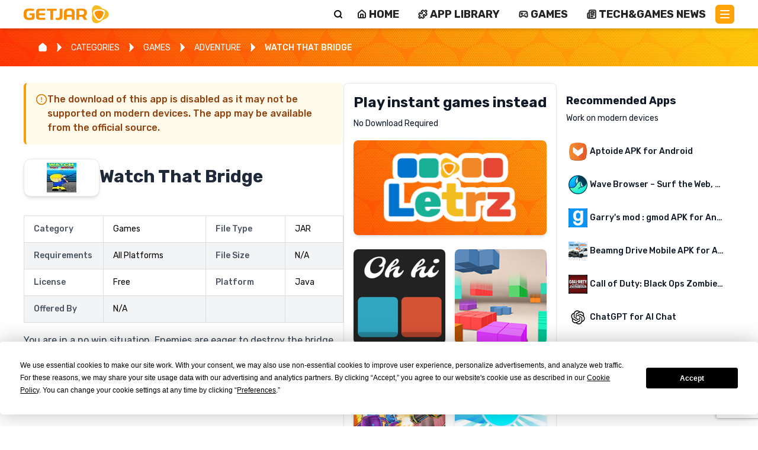

--- FILE ---
content_type: text/html; charset=utf-8
request_url: https://www.getjar.com/categories/all-games/adventure-games/Watch-That-Bridge-782027
body_size: 25753
content:
<!DOCTYPE html><html lang="en"><head><meta charSet="utf-8"/><meta name="viewport" content="width=device-width, initial-scale=1"/><link rel="stylesheet" href="/_next/static/css/3f4ca0424e6ae7d0.css" data-precedence="next"/><link rel="stylesheet" href="/_next/static/css/4e1fa28c8c49bf83.css" data-precedence="next"/><link rel="stylesheet" href="/_next/static/css/7cbf179102492f89.css" data-precedence="next"/><link rel="preload" as="script" fetchPriority="low" href="/_next/static/chunks/webpack-e912deeb6d08148a.js"/><script src="/_next/static/chunks/4bd1b696-100b9d70ed4e49c1.js" async=""></script><script src="/_next/static/chunks/1255-8befde0980f5cba9.js" async=""></script><script src="/_next/static/chunks/main-app-f3336e172256d2ab.js" async=""></script><script src="/_next/static/chunks/2619-04bc32f026a0d946.js" async=""></script><script src="/_next/static/chunks/1356-2c430e53b6786d56.js" async=""></script><script src="/_next/static/chunks/app/(legacy)/categories/page-f92c365cc6c0323e.js" async=""></script><script src="/_next/static/chunks/3802-903e62917e2575fc.js" async=""></script><script src="/_next/static/chunks/3850-a3f85a867fd80fa2.js" async=""></script><script src="/_next/static/chunks/2698-a5af6533c2df22e1.js" async=""></script><script src="/_next/static/chunks/6239-388468c69eeb9c71.js" async=""></script><script src="/_next/static/chunks/1706-3a10fc66ad874e47.js" async=""></script><script src="/_next/static/chunks/5838-3729d0b2ee5ba321.js" async=""></script><script src="/_next/static/chunks/6026-8dfe7223929171cf.js" async=""></script><script src="/_next/static/chunks/1053-78967c29f4de3fb5.js" async=""></script><script src="/_next/static/chunks/app/(legacy)/layout-c2094a13220f0574.js" async=""></script><script src="/_next/static/chunks/6828-e5fe60138cbe699c.js" async=""></script><script src="/_next/static/chunks/6296-0bd0bb07e5a1ea6d.js" async=""></script><script src="/_next/static/chunks/app/layout-bae4599a8f52d2e6.js" async=""></script><script src="/_next/static/chunks/app/error-9e623f1a1121569e.js" async=""></script><link rel="preload" href="https://www.googletagmanager.com/gtag/js?id=G-J2DP8FER05" as="script"/><meta name="next-size-adjust" content=""/><link rel="icon" href="/getjar_icon.ico" sizes="any"/><script src="/_next/static/chunks/polyfills-42372ed130431b0a.js" noModule=""></script><style data-emotion="mui a3xyjy">@layer mui{.mui-a3xyjy{z-index:1200;}}</style></head><body class="__className_a31180 bg-white"><div hidden=""><!--$?--><template id="B:0"></template><!--/$--></div><!--$--><!--html--><!--head--><!--body--><header class="bg-white flex justify-between shadow-md flex-row sticky top-0 z-50 mx-auto px-4 sm:px-6 lg:px-8 py-2"><a class="relative block max-w-[160px] w-full h-8 max-h-[60px]undefined" href="/"><img alt="GetJar logo" decoding="async" data-nimg="fill" class="object-contain" style="position:absolute;height:100%;width:100%;left:0;top:0;right:0;bottom:0;color:transparent" src="https://cdn.getjar.com/getjar-logo.svg"/></a><div class="flex w-full flex-row items-center justify-end"><div class="bg-white lg w-full rounded-md text-right shadow-sm sm:left-auto ring-1 ring-inset ring-gray-300 focus-within:ring-2 focus-within:ring-inset hidden w-0 transition-all relative"><form class="w-full flex"><input type="text" id="search" autoComplete="search" class="block flex-1 w-full border-0 bg-transparent p-3 focus-visible:outline-none text-gray-900 placeholder:text-gray-400 focus:ring-0 h-[32px]" placeholder="Search..."/></form></div><button title="Search" aria-label="Search" class="bg-transparent pt-[0px]  flex flex-col text-black justify-center items-center align-middle ml-1 h-4 w-4"><svg xmlns="http://www.w3.org/2000/svg" width="24" height="24" viewBox="0 0 24 24" fill="none" stroke="currentColor" stroke-width="3" stroke-linecap="round" stroke-linejoin="round" class="lucide lucide-search" aria-hidden="true"><path d="m21 21-4.34-4.34"></path><circle cx="11" cy="11" r="8"></circle></svg></button><nav class="gap-[1.5em] relative sm:gap-1 px-2 header_nav__YptrL"><ul><li><a class="content-center gap-x-1 hidden lg:flex items-center align-middle justify-center uppercase text-sm md:text-lg leading-[1rem]" title="Home" href="/"><svg xmlns="http://www.w3.org/2000/svg" width="24" height="24" viewBox="0 0 24 24" fill="none" stroke="currentColor" stroke-width="3" stroke-linecap="round" stroke-linejoin="round" class="lucide lucide-house inline-block mr-1 w-4 h-4" aria-hidden="true"><path d="M15 21v-8a1 1 0 0 0-1-1h-4a1 1 0 0 0-1 1v8"></path><path d="M3 10a2 2 0 0 1 .709-1.528l7-5.999a2 2 0 0 1 2.582 0l7 5.999A2 2 0 0 1 21 10v9a2 2 0 0 1-2 2H5a2 2 0 0 1-2-2z"></path></svg> <span class="leading-[0.8rem] inline-block">HOME</span></a></li><li><a class="content-center gap-x-1 hidden lg:flex items-center align-middle justify-center uppercase text-sm md:text-lg leading-[1rem]" title="APP LIBRARY" href="/mac"><svg xmlns="http://www.w3.org/2000/svg" width="24" height="24" viewBox="0 0 24 24" fill="none" stroke="currentColor" stroke-width="3" stroke-linecap="round" stroke-linejoin="round" class="lucide lucide-puzzle inline-block mr-1 w-4 h-4" aria-hidden="true"><path d="M15.39 4.39a1 1 0 0 0 1.68-.474 2.5 2.5 0 1 1 3.014 3.015 1 1 0 0 0-.474 1.68l1.683 1.682a2.414 2.414 0 0 1 0 3.414L19.61 15.39a1 1 0 0 1-1.68-.474 2.5 2.5 0 1 0-3.014 3.015 1 1 0 0 1 .474 1.68l-1.683 1.682a2.414 2.414 0 0 1-3.414 0L8.61 19.61a1 1 0 0 0-1.68.474 2.5 2.5 0 1 1-3.014-3.015 1 1 0 0 0 .474-1.68l-1.683-1.682a2.414 2.414 0 0 1 0-3.414L4.39 8.61a1 1 0 0 1 1.68.474 2.5 2.5 0 1 0 3.014-3.015 1 1 0 0 1-.474-1.68l1.683-1.682a2.414 2.414 0 0 1 3.414 0z"></path></svg> <span class="leading-[0.8rem] inline-block">APP LIBRARY</span></a></li><li><a class="content-center gap-x-1 hidden lg:flex items-center align-middle justify-center uppercase text-sm md:text-lg leading-[1rem]" title="Games" href="/games/all"><svg xmlns="http://www.w3.org/2000/svg" width="24" height="24" viewBox="0 0 24 24" fill="none" stroke="currentColor" stroke-width="3" stroke-linecap="round" stroke-linejoin="round" class="lucide lucide-gamepad2 lucide-gamepad-2 inline-block mr-1 w-4 h-4" aria-hidden="true"><line x1="6" x2="10" y1="11" y2="11"></line><line x1="8" x2="8" y1="9" y2="13"></line><line x1="15" x2="15.01" y1="12" y2="12"></line><line x1="18" x2="18.01" y1="10" y2="10"></line><path d="M17.32 5H6.68a4 4 0 0 0-3.978 3.59c-.006.052-.01.101-.017.152C2.604 9.416 2 14.456 2 16a3 3 0 0 0 3 3c1 0 1.5-.5 2-1l1.414-1.414A2 2 0 0 1 9.828 16h4.344a2 2 0 0 1 1.414.586L17 18c.5.5 1 1 2 1a3 3 0 0 0 3-3c0-1.545-.604-6.584-.685-7.258-.007-.05-.011-.1-.017-.151A4 4 0 0 0 17.32 5z"></path></svg> <span class="leading-[0.8rem] inline-block">GAMES</span></a></li><li><a class="content-center gap-x-1 hidden lg:flex items-center align-middle justify-center uppercase text-sm md:text-lg leading-[1rem]" title="Tech &amp; Games News" href="/articles"><svg xmlns="http://www.w3.org/2000/svg" width="24" height="24" viewBox="0 0 24 24" fill="none" stroke="currentColor" stroke-width="3" stroke-linecap="round" stroke-linejoin="round" class="lucide lucide-newspaper inline-block mr-1 w-4 h-4" aria-hidden="true"><path d="M15 18h-5"></path><path d="M18 14h-8"></path><path d="M4 22h16a2 2 0 0 0 2-2V4a2 2 0 0 0-2-2H8a2 2 0 0 0-2 2v16a2 2 0 0 1-4 0v-9a2 2 0 0 1 2-2h2"></path><rect width="8" height="4" x="10" y="6" rx="1"></rect></svg> <span class="leading-[0.8rem] inline-block">Tech&amp;Games News</span></a></li><ul class="list-none m-0 p-0 text-black"><li><button title="Main Menu" aria-label="Main Menu" class="bg-getjar-orange flex flex-col justify-center items-center h-8 w-8 p-2 rounded-md mt-[0px]"><span class="bg-white block transition-all duration-300 ease-out h-0.5 w-4 rounded-sm -translate-y-0.5"></span><span class="bg-white block transition-all duration-300 ease-out h-0.5 w-4 rounded-sm my-0.5 box-content opacity-100"></span><span class="bg-white block transition-all duration-300 ease-out h-0.5 w-4 rounded-sm translate-y-0.5"></span></button></li></ul></ul></nav></div></header><!--$?--><template id="B:1"></template><div style="display:flex;flex-direction:column;justify-content:center;align-items:center;height:100vh"><div class="spinner"><style nonce="">
          .spinner {
            border: 16px solid #ffe8c0;
            border-top: 16px solid #fea40a;
            border-radius: 50%;
            width: 120px;
            height: 120px;
            animation: spin 2s linear infinite;
          }

          @keyframes spin {
            0% {
              transform: rotate(0deg);
            }
            100% {
              transform: rotate(360deg);
            }
          }
        </style></div><div style="margin-top:20px;font-size:20px;color:#fea40a">Loading</div></div><!--/$--><footer class="relative bg-getjar-darkorange from-getjar-darkorange to-getjar-orange h-auto text-white bg-right bg-no-repeat"><div class="container mx-auto py-8 px-4 grid grid-cols-1 md:grid-cols-4 gap-8" style="background-image:url(&#x27;https://cdn.getjar.com/footer-right-bg.webp&#x27;);background-size:695px 305px;background-position:right bottom;background-repeat:no-repeat"><div><ul class="text-white text-sm md:text-base"><li class="my-1"><a class="uppercase text-white" href="/">HOME</a></li><li class="my-1"><a class="uppercase text-white" href="/contactus">CONTACT</a></li><li class="my-1"><a class="uppercase text-white" href="/categories">APP CATALOG</a></li><li class="my-1"><a class="uppercase text-white" href="/info/terms">TERMS AND CONDITIONS</a></li><li class="my-1"><a class="uppercase text-white" href="/info/privacy">PRIVACY POLICY</a></li><li class="my-1"><a class="uppercase text-white" href="/info/cookie">COOKIE POLICY</a></li></ul></div><div><ul class="text-white text-sm md:text-base"><li class="my-1"><a class="uppercase termly-display-preferences text-white" href="#">CONSENT PREFERENCES</a></li><li class="my-1"><a class="uppercase text-white" href="https://app.termly.io/notify/d9b6123b-71ab-409f-928b-c18dc64eee2f">DO NOT SELL OR SHARE MY PERSONAL INFORMATION</a></li><li class="my-1"><a class="uppercase text-white" href="/developers">DEVELOPERS</a></li></ul></div><div><h3 class="text-white text-xl font-bold mb-4">Follow Us</h3><div class="flex gap-2 md:gap-4"><a href="https://www.facebook.com/GetJar/" target="_blank" rel="noopener noreferrer"><svg xmlns="http://www.w3.org/2000/svg" width="24" height="24" viewBox="0 0 24 24" fill="none" stroke="currentColor" stroke-width="2" stroke-linecap="round" stroke-linejoin="round" class="lucide lucide-facebook hover:opacity-80" aria-hidden="true"><path d="M18 2h-3a5 5 0 0 0-5 5v3H7v4h3v8h4v-8h3l1-4h-4V7a1 1 0 0 1 1-1h3z"></path></svg></a><a href="https://x.com/GetJar" target="_blank" rel="noopener noreferrer"><svg xmlns="http://www.w3.org/2000/svg" width="24" height="24" viewBox="0 0 24 24" fill="none" stroke="currentColor" stroke-width="2" stroke-linecap="round" stroke-linejoin="round" class="lucide lucide-twitter hover:opacity-80" aria-hidden="true"><path d="M22 4s-.7 2.1-2 3.4c1.6 10-9.4 17.3-18 11.6 2.2.1 4.4-.6 6-2C3 15.5.5 9.6 3 5c2.2 2.6 5.6 4.1 9 4-.9-4.2 4-6.6 7-3.8 1.1 0 3-1.2 3-1.2z"></path></svg></a><a href="https://www.instagram.com/getjarstore/" target="_blank" rel="noopener noreferrer"><svg xmlns="http://www.w3.org/2000/svg" width="24" height="24" viewBox="0 0 24 24" fill="none" stroke="currentColor" stroke-width="2" stroke-linecap="round" stroke-linejoin="round" class="lucide lucide-instagram hover:opacity-80" aria-hidden="true"><rect width="20" height="20" x="2" y="2" rx="5" ry="5"></rect><path d="M16 11.37A4 4 0 1 1 12.63 8 4 4 0 0 1 16 11.37z"></path><line x1="17.5" x2="17.51" y1="6.5" y2="6.5"></line></svg></a><a href="https://www.linkedin.com/company/getjar-store/" target="_blank" rel="noopener noreferrer"><svg xmlns="http://www.w3.org/2000/svg" width="24" height="24" viewBox="0 0 24 24" fill="none" stroke="currentColor" stroke-width="2" stroke-linecap="round" stroke-linejoin="round" class="lucide lucide-linkedin hover:opacity-80" aria-hidden="true"><path d="M16 8a6 6 0 0 1 6 6v7h-4v-7a2 2 0 0 0-2-2 2 2 0 0 0-2 2v7h-4v-7a6 6 0 0 1 6-6z"></path><rect width="4" height="12" x="2" y="9"></rect><circle cx="4" cy="4" r="2"></circle></svg></a><a href="https://www.pinterest.com/get_jar/" target="_blank" rel="noopener noreferrer"><svg xmlns="http://www.w3.org/2000/svg" width="24" height="24" viewBox="0 0 24 24" fill="none" stroke="currentColor" stroke-width="2" stroke-linecap="round" stroke-linejoin="round" class="lucide lucide-pin hover:opacity-80" aria-hidden="true"><path d="M12 17v5"></path><path d="M9 10.76a2 2 0 0 1-1.11 1.79l-1.78.9A2 2 0 0 0 5 15.24V16a1 1 0 0 0 1 1h12a1 1 0 0 0 1-1v-.76a2 2 0 0 0-1.11-1.79l-1.78-.9A2 2 0 0 1 15 10.76V7a1 1 0 0 1 1-1 2 2 0 0 0 0-4H8a2 2 0 0 0 0 4 1 1 0 0 1 1 1z"></path></svg></a><a href="https://www.youtube.com/@Get_Jar" target="_blank" rel="noopener noreferrer"><svg xmlns="http://www.w3.org/2000/svg" width="24" height="24" viewBox="0 0 24 24" fill="none" stroke="currentColor" stroke-width="2" stroke-linecap="round" stroke-linejoin="round" class="lucide lucide-youtube hover:opacity-80" aria-hidden="true"><path d="M2.5 17a24.12 24.12 0 0 1 0-10 2 2 0 0 1 1.4-1.4 49.56 49.56 0 0 1 16.2 0A2 2 0 0 1 21.5 7a24.12 24.12 0 0 1 0 10 2 2 0 0 1-1.4 1.4 49.55 49.55 0 0 1-16.2 0A2 2 0 0 1 2.5 17"></path><path d="m10 15 5-3-5-3z"></path></svg></a><a href="https://www.tiktok.com/@get_jar" target="_blank" rel="noopener noreferrer"><svg xmlns="http://www.w3.org/2000/svg" width="24" height="24" viewBox="0 0 24 24" fill="none" stroke="currentColor" stroke-width="2" stroke-linecap="round" stroke-linejoin="round" class="lucide lucide-message-square-share hover:opacity-80" aria-hidden="true"><path d="M21 12v3a2 2 0 0 1-2 2H7l-4 4V5a2 2 0 0 1 2-2h7"></path><path d="M16 3h5v5"></path><path d="m16 8 5-5"></path></svg></a></div></div><div class="flex justify-center md:justify-end"><img alt="GetJar Logo" loading="lazy" width="250" height="100" decoding="async" data-nimg="1" class="max-h-[150px] w-auto" style="color:transparent" src="https://cdn.getjar.com/getjar-logo-allwhite.svg"/></div></div></footer><div class="bg-slate-900 text-center text-slate-300 text-sm py-2">© <!-- -->2026<!-- --> GetJar.com. All rights reserved</div><noscript><div class="text-red-600">This website requires JavaScript to function properly.<br/> Please enable JavaScript.</div></noscript><!--/$--><script>requestAnimationFrame(function(){$RT=performance.now()});</script><script src="/_next/static/chunks/webpack-e912deeb6d08148a.js" id="_R_" async=""></script><div hidden id="S:1"><template id="P:2"></template><!--$?--><template id="B:3"></template><!--/$--></div><div hidden id="S:3"></div><script>$RB=[];$RV=function(a){$RT=performance.now();for(var b=0;b<a.length;b+=2){var c=a[b],e=a[b+1];null!==e.parentNode&&e.parentNode.removeChild(e);var f=c.parentNode;if(f){var g=c.previousSibling,h=0;do{if(c&&8===c.nodeType){var d=c.data;if("/$"===d||"/&"===d)if(0===h)break;else h--;else"$"!==d&&"$?"!==d&&"$~"!==d&&"$!"!==d&&"&"!==d||h++}d=c.nextSibling;f.removeChild(c);c=d}while(c);for(;e.firstChild;)f.insertBefore(e.firstChild,c);g.data="$";g._reactRetry&&requestAnimationFrame(g._reactRetry)}}a.length=0};
$RC=function(a,b){if(b=document.getElementById(b))(a=document.getElementById(a))?(a.previousSibling.data="$~",$RB.push(a,b),2===$RB.length&&("number"!==typeof $RT?requestAnimationFrame($RV.bind(null,$RB)):(a=performance.now(),setTimeout($RV.bind(null,$RB),2300>a&&2E3<a?2300-a:$RT+300-a)))):b.parentNode.removeChild(b)};$RC("B:3","S:3")</script><title>GetJar | Download Free Apps, Games and Themes APK | GetJar</title><meta name="description" content="GetJar is the biggest open appstore in the world, currently listing 994444+ apps with more than 3M downloads per day."/><link rel="manifest" href="/manifest.json"/><link rel="canonical" href="https://www.getjar.com/categories/all-games/adventure-games/Watch-That-Bridge-782027"/><link rel="shortcut icon" href="/getjar_icon.ico"/><link rel="icon" href="/favicon.ico" type="image/x-icon" sizes="16x16"/><link rel="icon" href="/getjar_icon.ico"/><link rel="icon" href="/getjar_icon.ico" sizes="16x16" type="image/x-icon"/><link rel="icon" href="/getjar_icon.ico" sizes="32x32" type="image/x-icon"/><link rel="apple-touch-icon" href="/getjar_icon.ico"/><script >document.querySelectorAll('body link[rel="icon"], body link[rel="apple-touch-icon"]').forEach(el => document.head.appendChild(el))</script><div hidden id="S:0"></div><script>$RC("B:0","S:0")</script><script>(self.__next_f=self.__next_f||[]).push([0])</script><script>self.__next_f.push([1,"1:\"$Sreact.fragment\"\n4:I[9766,[],\"\"]\n5:I[98924,[],\"\"]\n7:I[24431,[],\"OutletBoundary\"]\n9:I[15278,[],\"AsyncMetadataOutlet\"]\nc:I[24431,[],\"ViewportBoundary\"]\ne:I[24431,[],\"MetadataBoundary\"]\nf:\"$Sreact.suspense\"\n11:I[57150,[],\"\"]\n12:I[41402,[\"2619\",\"static/chunks/2619-04bc32f026a0d946.js\",\"1356\",\"static/chunks/1356-2c430e53b6786d56.js\",\"5254\",\"static/chunks/app/(legacy)/categories/page-f92c365cc6c0323e.js\"],\"\"]\n13:I[31053,[\"2619\",\"static/chunks/2619-04bc32f026a0d946.js\",\"1356\",\"static/chunks/1356-2c430e53b6786d56.js\",\"3802\",\"static/chunks/3802-903e62917e2575fc.js\",\"3850\",\"static/chunks/3850-a3f85a867fd80fa2.js\",\"2698\",\"static/chunks/2698-a5af6533c2df22e1.js\",\"6239\",\"static/chunks/6239-388468c69eeb9c71.js\",\"1706\",\"static/chunks/1706-3a10fc66ad874e47.js\",\"5838\",\"static/chunks/5838-3729d0b2ee5ba321.js\",\"6026\",\"static/chunks/6026-8dfe7223929171cf.js\",\"1053\",\"static/chunks/1053-78967c29f4de3fb5.js\",\"4810\",\"static/chunks/app/(legacy)/layout-c2094a13220f0574.js\"],\"default\"]\n14:I[18105,[\"2619\",\"static/chunks/2619-04bc32f026a0d946.js\",\"1356\",\"static/chunks/1356-2c430e53b6786d56.js\",\"3802\",\"static/chunks/3802-903e62917e2575fc.js\",\"3850\",\"static/chunks/3850-a3f85a867fd80fa2.js\",\"2698\",\"static/chunks/2698-a5af6533c2df22e1.js\",\"6239\",\"static/chunks/6239-388468c69eeb9c71.js\",\"1706\",\"static/chunks/1706-3a10fc66ad874e47.js\",\"5838\",\"static/chunks/5838-3729d0b2ee5ba321.js\",\"6026\",\"static/chunks/6026-8dfe7223929171cf.js\",\"1053\",\"static/chunks/1053-78967c29f4de3fb5.js\",\"4810\",\"static/chunks/app/(legacy)/layout-c2094a13220f0574.js\"],\"default\"]\n15:I[88117,[\"3802\",\"static/chunks/3802-903e62917e2575fc.js\",\"6828\",\"static/chunks/6828-e5fe60138cbe699c.js\",\"6296\",\"static/chunks/6296-0bd0bb07e5a1ea6d.js\",\"7177\",\"static/chunks/app/layout-bae4599a8f52d2e6.js\"],\"default\"]\n16:I[27915,[\"3802\",\"static/chunks/3802-903e62917e2575fc.js\",\"6828\",\"static/chunks/6828-e5fe60138cbe699c.js\",\"6296\",\"static/chunks/6296-0bd0bb07e5a1ea6d.js\",\"7177\",\"static/chunks/app/layout-bae4599a8f52d2e6.js\"],\"default\"]\n17:I[60237,[\"3802\",\"static/chunks/3802-903e62917e2575fc.js\""])</script><script>self.__next_f.push([1,",\"6828\",\"static/chunks/6828-e5fe60138cbe699c.js\",\"6296\",\"static/chunks/6296-0bd0bb07e5a1ea6d.js\",\"7177\",\"static/chunks/app/layout-bae4599a8f52d2e6.js\"],\"ThemeProvider\"]\n18:I[74222,[\"3802\",\"static/chunks/3802-903e62917e2575fc.js\",\"6828\",\"static/chunks/6828-e5fe60138cbe699c.js\",\"6296\",\"static/chunks/6296-0bd0bb07e5a1ea6d.js\",\"7177\",\"static/chunks/app/layout-bae4599a8f52d2e6.js\"],\"default\"]\n19:I[16958,[\"3802\",\"static/chunks/3802-903e62917e2575fc.js\",\"6828\",\"static/chunks/6828-e5fe60138cbe699c.js\",\"6296\",\"static/chunks/6296-0bd0bb07e5a1ea6d.js\",\"7177\",\"static/chunks/app/layout-bae4599a8f52d2e6.js\"],\"AppProvider\"]\n1a:I[69920,[\"2619\",\"static/chunks/2619-04bc32f026a0d946.js\",\"1356\",\"static/chunks/1356-2c430e53b6786d56.js\",\"3802\",\"static/chunks/3802-903e62917e2575fc.js\",\"3850\",\"static/chunks/3850-a3f85a867fd80fa2.js\",\"2698\",\"static/chunks/2698-a5af6533c2df22e1.js\",\"6239\",\"static/chunks/6239-388468c69eeb9c71.js\",\"1706\",\"static/chunks/1706-3a10fc66ad874e47.js\",\"5838\",\"static/chunks/5838-3729d0b2ee5ba321.js\",\"6026\",\"static/chunks/6026-8dfe7223929171cf.js\",\"1053\",\"static/chunks/1053-78967c29f4de3fb5.js\",\"4810\",\"static/chunks/app/(legacy)/layout-c2094a13220f0574.js\"],\"default\"]\n1b:I[65748,[\"3802\",\"static/chunks/3802-903e62917e2575fc.js\",\"6828\",\"static/chunks/6828-e5fe60138cbe699c.js\",\"6296\",\"static/chunks/6296-0bd0bb07e5a1ea6d.js\",\"7177\",\"static/chunks/app/layout-bae4599a8f52d2e6.js\"],\"default\"]\n1c:I[93038,[\"3802\",\"static/chunks/3802-903e62917e2575fc.js\",\"6828\",\"static/chunks/6828-e5fe60138cbe699c.js\",\"6296\",\"static/chunks/6296-0bd0bb07e5a1ea6d.js\",\"7177\",\"static/chunks/app/layout-bae4599a8f52d2e6.js\"],\"default\"]\n1d:I[48839,[\"3802\",\"static/chunks/3802-903e62917e2575fc.js\",\"6828\",\"static/chunks/6828-e5fe60138cbe699c.js\",\"6296\",\"static/chunks/6296-0bd0bb07e5a1ea6d.js\",\"7177\",\"static/chunks/app/layout-bae4599a8f52d2e6.js\"],\"ReCaptchaProvider\"]\n1e:I[49567,[\"1356\",\"static/chunks/1356-2c430e53b6786d56.js\",\"8039\",\"static/chunks/app/error-9e623f1a1121569e.js\"],\"default\"]\n20:I[80622,[],\"IconMark\"]\n:HL[\"/_next/static/media/0a86735c6520"])</script><script>self.__next_f.push([1,"d94f-s.p.woff2\",\"font\",{\"crossOrigin\":\"\",\"type\":\"font/woff2\"}]\n:HL[\"/_next/static/css/3f4ca0424e6ae7d0.css\",\"style\"]\n:HL[\"/_next/static/css/4e1fa28c8c49bf83.css\",\"style\"]\n:HL[\"/_next/static/css/7cbf179102492f89.css\",\"style\"]\n"])</script><script>self.__next_f.push([1,"0:{\"P\":null,\"b\":\"uZll6ToeOByvbAUZ4l1if\",\"p\":\"\",\"c\":[\"\",\"categories\",\"all-games\",\"adventure-games\",\"Watch-That-Bridge-782027\"],\"i\":false,\"f\":[[[\"\",{\"children\":[\"(legacy)\",{\"children\":[\"categories\",{\"children\":[[\"category\",\"all-games/adventure-games/Watch-That-Bridge-782027\",\"c\"],{\"children\":[\"__PAGE__\",{}]}]}]}]},\"$undefined\",\"$undefined\",true],[\"\",[\"$\",\"$1\",\"c\",{\"children\":[[[\"$\",\"link\",\"0\",{\"rel\":\"stylesheet\",\"href\":\"/_next/static/css/3f4ca0424e6ae7d0.css\",\"precedence\":\"next\",\"crossOrigin\":\"$undefined\",\"nonce\":\"$undefined\"}],[\"$\",\"link\",\"1\",{\"rel\":\"stylesheet\",\"href\":\"/_next/static/css/4e1fa28c8c49bf83.css\",\"precedence\":\"next\",\"crossOrigin\":\"$undefined\",\"nonce\":\"$undefined\"}]],\"$L2\"]}],{\"children\":[\"(legacy)\",[\"$\",\"$1\",\"c\",{\"children\":[[[\"$\",\"link\",\"0\",{\"rel\":\"stylesheet\",\"href\":\"/_next/static/css/7cbf179102492f89.css\",\"precedence\":\"next\",\"crossOrigin\":\"$undefined\",\"nonce\":\"$undefined\"}]],\"$L3\"]}],{\"children\":[\"categories\",[\"$\",\"$1\",\"c\",{\"children\":[null,[\"$\",\"$L4\",null,{\"parallelRouterKey\":\"children\",\"error\":\"$undefined\",\"errorStyles\":\"$undefined\",\"errorScripts\":\"$undefined\",\"template\":[\"$\",\"$L5\",null,{}],\"templateStyles\":\"$undefined\",\"templateScripts\":\"$undefined\",\"notFound\":\"$undefined\",\"forbidden\":\"$undefined\",\"unauthorized\":\"$undefined\"}]]}],{\"children\":[[\"category\",\"all-games/adventure-games/Watch-That-Bridge-782027\",\"c\"],[\"$\",\"$1\",\"c\",{\"children\":[null,[\"$\",\"$L4\",null,{\"parallelRouterKey\":\"children\",\"error\":\"$undefined\",\"errorStyles\":\"$undefined\",\"errorScripts\":\"$undefined\",\"template\":[\"$\",\"$L5\",null,{}],\"templateStyles\":\"$undefined\",\"templateScripts\":\"$undefined\",\"notFound\":\"$undefined\",\"forbidden\":\"$undefined\",\"unauthorized\":\"$undefined\"}]]}],{\"children\":[\"__PAGE__\",[\"$\",\"$1\",\"c\",{\"children\":[\"$L6\",null,[\"$\",\"$L7\",null,{\"children\":[\"$L8\",[\"$\",\"$L9\",null,{\"promise\":\"$@a\"}]]}]]}],{},null,false]},null,false]},[\"$Lb\",[],[]],false]},null,false]},null,false],[\"$\",\"$1\",\"h\",{\"children\":[null,[[\"$\",\"$Lc\",null,{\"children\":\"$Ld\"}],[\"$\",\"meta\",null,{\"name\":\"next-size-adjust\",\"content\":\"\"}]],[\"$\",\"$Le\",null,{\"children\":[\"$\",\"div\",null,{\"hidden\":true,\"children\":[\"$\",\"$f\",null,{\"fallback\":null,\"children\":\"$L10\"}]}]}]]}],false]],\"m\":\"$undefined\",\"G\":[\"$11\",[]],\"s\":false,\"S\":false}\n"])</script><script>self.__next_f.push([1,"3:[[\"$\",\"$L12\",null,{\"id\":\"schema\",\"strategy\":\"lazyOnload\",\"type\":\"application/ld+json\",\"dangerouslySetInnerHTML\":{\"__html\":\"{\\\"@context\\\":\\\"https://schema.org/\\\",\\\"@type\\\":\\\"WebSite\\\",\\\"name\\\":\\\"GetJar\\\",\\\"url\\\":\\\"https://getjar.com\\\"}\"},\"nonce\":\"\"}],[\"$\",\"$L12\",null,{\"id\":\"organization-schema\",\"strategy\":\"lazyOnload\",\"type\":\"application/ld+json\",\"dangerouslySetInnerHTML\":{\"__html\":\"{\\\"@context\\\":\\\"https://schema.org\\\",\\\"@type\\\":\\\"Organization\\\",\\\"name\\\":\\\"GetJar\\\",\\\"url\\\":\\\"https://getjar.com/\\\",\\\"logo\\\":\\\"https://getjar.com/getjar-logo.svg\\\",\\\"sameAs\\\":[\\\"https://www.facebook.com/GetJar\\\",\\\"https://www.linkedin.com/company/getjar-inc./\\\",\\\"https://x.com/GetJar\\\",\\\"https://www.reddit.com/user/Get_Jar/\\\",\\\"https://www.tiktok.com/@get_jar\\\",\\\"https://www.youtube.com/@Get_Jar\\\"]}\"},\"nonce\":\"\"}],[\"$\",\"$L13\",null,{}],false,[\"$\",\"$L4\",null,{\"parallelRouterKey\":\"children\",\"error\":\"$undefined\",\"errorStyles\":\"$undefined\",\"errorScripts\":\"$undefined\",\"template\":[\"$\",\"$L5\",null,{}],\"templateStyles\":\"$undefined\",\"templateScripts\":\"$undefined\",\"notFound\":\"$undefined\",\"forbidden\":\"$undefined\",\"unauthorized\":\"$undefined\"}],[\"$\",\"$L14\",null,{}]]\n"])</script><script>self.__next_f.push([1,"b:[\"$\",\"div\",\"l\",{\"style\":{\"display\":\"flex\",\"flexDirection\":\"column\",\"justifyContent\":\"center\",\"alignItems\":\"center\",\"height\":\"100vh\"},\"children\":[[\"$\",\"div\",null,{\"className\":\"spinner\",\"children\":[\"$\",\"style\",null,{\"nonce\":\"\",\"children\":\"\\n          .spinner {\\n            border: 16px solid #ffe8c0;\\n            border-top: 16px solid #fea40a;\\n            border-radius: 50%;\\n            width: 120px;\\n            height: 120px;\\n            animation: spin 2s linear infinite;\\n          }\\n\\n          @keyframes spin {\\n            0% {\\n              transform: rotate(0deg);\\n            }\\n            100% {\\n              transform: rotate(360deg);\\n            }\\n          }\\n        \"}]}],[\"$\",\"div\",null,{\"style\":{\"marginTop\":\"20px\",\"fontSize\":\"20px\",\"color\":\"#fea40a\"},\"children\":\"Loading\"}]]}]\n"])</script><script>self.__next_f.push([1,"2:[\"$\",\"$f\",null,{\"fallback\":null,\"children\":[\"$\",\"html\",null,{\"lang\":\"en\",\"children\":[[\"$\",\"head\",null,{\"children\":[\"$\",\"link\",null,{\"rel\":\"icon\",\"href\":\"/getjar_icon.ico\",\"sizes\":\"any\"}]}],[\"$\",\"body\",null,{\"className\":\"__className_a31180 bg-white\",\"children\":[[\"$\",\"$L15\",null,{}],[\"$\",\"$L12\",null,{\"async\":true,\"src\":\"https://www.googletagmanager.com/gtag/js?id=G-J2DP8FER05\",\"nonce\":\"$undefined\",\"strategy\":\"afterInteractive\"}],[\"$\",\"$L12\",null,{\"id\":\"ga-init\",\"nonce\":\"$undefined\",\"dangerouslySetInnerHTML\":{\"__html\":\"\\n                  window.dataLayer = window.dataLayer || [];\\n                  function gtag(){dataLayer.push(arguments);}\\n                  gtag('js', new Date());\\n                  gtag('config', 'G-J2DP8FER05');\\n                \"},\"strategy\":\"afterInteractive\"}],[\"$\",\"$L16\",null,{\"options\":{\"enableCssLayer\":true},\"children\":[\"$\",\"$L17\",null,{\"theme\":\"$18\",\"children\":[\"$\",\"$L19\",null,{\"userID\":\"9e8ebb18-17c5-40d9-8ed4-9dca79633446\",\"userClass\":\"2026-01-18\",\"anonymousID\":\"a210dc63-03e3-42a7-867c-a529bb2aa0e4\",\"nonce\":\"$undefined\",\"isDeveloperZone\":false,\"inAppMode\":false,\"device\":{\"isMobile\":false,\"isTablet\":false,\"isDesktop\":true,\"isBot\":true,\"os\":\"mac\",\"browser\":\"\"},\"countryCode\":\"US\",\"platform\":\"mac\",\"url\":\"https://www.getjar.com/categories/all-games/adventure-games/Watch-That-Bridge-782027\",\"referrer\":\"about:client\",\"children\":[[\"$\",\"$L1a\",null,{\"websiteUUID\":\"30c72a82-bab4-4509-9ecb-68a6eb5b3db5\"}],[\"$\",\"$L1b\",null,{}],[\"$\",\"$L1c\",null,{\"children\":[\"$\",\"$L1d\",null,{\"public_site_key\":\"6LfYFcAqAAAAABRprllAIUKXR77N4kdEflG7sI7m\",\"children\":[\"$\",\"$L4\",null,{\"parallelRouterKey\":\"children\",\"error\":\"$1e\",\"errorStyles\":[],\"errorScripts\":[],\"template\":[\"$\",\"$L5\",null,{}],\"templateStyles\":\"$undefined\",\"templateScripts\":\"$undefined\",\"notFound\":[\"$L1f\",[[\"$\",\"link\",\"0\",{\"rel\":\"stylesheet\",\"href\":\"/_next/static/css/7cbf179102492f89.css\",\"precedence\":\"next\",\"crossOrigin\":\"$undefined\",\"nonce\":\"$undefined\"}]]],\"forbidden\":\"$undefined\",\"unauthorized\":\"$undefined\",\"device\":\"$2:props:children:props:children:1:props:children:3:props:children:props:children:props:device\",\"inAppMode\":false,\"isDeveloperZone\":false,\"platform\":\"mac\",\"countryCode\":\"US\"}]}]}]]}]}]}],[\"$\",\"noscript\",null,{\"children\":[\"$\",\"div\",null,{\"className\":\"text-red-600\",\"children\":[\"This website requires JavaScript to function properly.\",[\"$\",\"br\",null,{}],\" Please enable JavaScript.\"]}]}]]}]]}]}]\n"])</script><script>self.__next_f.push([1,"d:[[\"$\",\"meta\",\"0\",{\"charSet\":\"utf-8\"}],[\"$\",\"meta\",\"1\",{\"name\":\"viewport\",\"content\":\"width=device-width, initial-scale=1\"}]]\n8:null\n"])</script><script>self.__next_f.push([1,"a:{\"metadata\":[[\"$\",\"title\",\"0\",{\"children\":\"GetJar | Download Free Apps, Games and Themes APK | GetJar\"}],[\"$\",\"meta\",\"1\",{\"name\":\"description\",\"content\":\"GetJar is the biggest open appstore in the world, currently listing 994444+ apps with more than 3M downloads per day.\"}],[\"$\",\"link\",\"2\",{\"rel\":\"manifest\",\"href\":\"/manifest.json\",\"crossOrigin\":\"$undefined\"}],[\"$\",\"link\",\"3\",{\"rel\":\"canonical\",\"href\":\"https://www.getjar.com/categories/all-games/adventure-games/Watch-That-Bridge-782027\"}],[\"$\",\"link\",\"4\",{\"rel\":\"shortcut icon\",\"href\":\"/getjar_icon.ico\"}],[\"$\",\"link\",\"5\",{\"rel\":\"icon\",\"href\":\"/favicon.ico\",\"type\":\"image/x-icon\",\"sizes\":\"16x16\"}],[\"$\",\"link\",\"6\",{\"rel\":\"icon\",\"href\":\"/getjar_icon.ico\"}],[\"$\",\"link\",\"7\",{\"rel\":\"icon\",\"href\":\"/getjar_icon.ico\",\"sizes\":\"16x16\",\"type\":\"image/x-icon\"}],[\"$\",\"link\",\"8\",{\"rel\":\"icon\",\"href\":\"/getjar_icon.ico\",\"sizes\":\"32x32\",\"type\":\"image/x-icon\"}],[\"$\",\"link\",\"9\",{\"rel\":\"apple-touch-icon\",\"href\":\"/getjar_icon.ico\"}],[\"$\",\"$L20\",\"10\",{}]],\"error\":null,\"digest\":\"$undefined\"}\n"])</script><script>self.__next_f.push([1,"10:\"$a:metadata\"\n"])</script><script>self.__next_f.push([1,"21:I[11706,[\"2619\",\"static/chunks/2619-04bc32f026a0d946.js\",\"1356\",\"static/chunks/1356-2c430e53b6786d56.js\",\"3802\",\"static/chunks/3802-903e62917e2575fc.js\",\"3850\",\"static/chunks/3850-a3f85a867fd80fa2.js\",\"2698\",\"static/chunks/2698-a5af6533c2df22e1.js\",\"6239\",\"static/chunks/6239-388468c69eeb9c71.js\",\"1706\",\"static/chunks/1706-3a10fc66ad874e47.js\",\"5838\",\"static/chunks/5838-3729d0b2ee5ba321.js\",\"6026\",\"static/chunks/6026-8dfe7223929171cf.js\",\"1053\",\"static/chunks/1053-78967c29f4de3fb5.js\",\"2806\",\"static/chunks/app/(website)/layout-d367aa1c3d64c87a.js\"],\"default\"]\n22:I[562,[\"2619\",\"static/chunks/2619-04bc32f026a0d946.js\",\"1356\",\"static/chunks/1356-2c430e53b6786d56.js\",\"3802\",\"static/chunks/3802-903e62917e2575fc.js\",\"3850\",\"static/chunks/3850-a3f85a867fd80fa2.js\",\"2698\",\"static/chunks/2698-a5af6533c2df22e1.js\",\"6239\",\"static/chunks/6239-388468c69eeb9c71.js\",\"1706\",\"static/chunks/1706-3a10fc66ad874e47.js\",\"5838\",\"static/chunks/5838-3729d0b2ee5ba321.js\",\"6026\",\"static/chunks/6026-8dfe7223929171cf.js\",\"1053\",\"static/chunks/1053-78967c29f4de3fb5.js\",\"4345\",\"static/chunks/app/not-found-e26e347cd28f42ee.js\"],\"default\"]\n"])</script><script>self.__next_f.push([1,"1f:[\"$\",\"$L21\",null,{\"children\":[\"$\",\"$L22\",null,{\"data\":{\"data\":[{\"id\":1,\"documentId\":\"5570961d68506167c840df5f\",\"title\":\"0hh1\",\"slug\":\"0hh1\",\"iframeUrl\":\"https://play-games.getjar.com/0hh1/index.html\",\"categories\":[{\"id\":224,\"documentId\":\"7a97d7f1685194078e83022e\",\"slug\":\"daily-games\",\"displayName\":\"Daily\"},{\"id\":219,\"documentId\":\"ed6f39a768519407557ab1dd\",\"slug\":\"casual\",\"displayName\":\"Casual\"}],\"cover\":{\"id\":2899576,\"documentId\":\"cf2dd9eb6850ce31d6468b07\",\"url\":\"https://strapistaticupload.s3.us-east-1.amazonaws.com/Artboard_1_3e9a9c35c3.png\",\"alternativeText\":null},\"squareIcon\":{\"id\":2900989,\"documentId\":\"346e88dc6850ce31403a8661\",\"url\":\"https://strapistaticupload.s3.us-east-1.amazonaws.com/ohhi_fb567e6939.png\",\"alternativeText\":null}},{\"id\":169,\"documentId\":\"c82552bf68506167f7c5f0b7\",\"title\":\"1212!\",\"slug\":\"41FZfdyG-5x\",\"iframeUrl\":\"https://3310.play.gamezop.com/g/41FZfdyG-5x\",\"categories\":[{\"id\":219,\"documentId\":\"ed6f39a768519407557ab1dd\",\"slug\":\"casual\",\"displayName\":\"Casual\"}],\"cover\":{\"id\":2899748,\"documentId\":\"374d5b346850ce31b7b85ea6\",\"url\":\"https://strapistaticupload.s3.us-east-1.amazonaws.com/41_F_Zfdy_G_5x_2515ababe6.png\",\"alternativeText\":null},\"squareIcon\":null},{\"id\":316,\"documentId\":\"2ecb40506850616710a2d700\",\"title\":\"2048\",\"slug\":\"NyM_JGWcx\",\"iframeUrl\":\"https://3310.play.gamezop.com/g/NyM_JGWcx\",\"categories\":[{\"id\":217,\"documentId\":\"f22676c3685194075c9527d9\",\"slug\":\"puzzle\",\"displayName\":\"Puzzle\"},{\"id\":11,\"documentId\":\"6452f5b96851940789a51eb2\",\"slug\":\"puzzle\",\"displayName\":\"Puzzle\"},{\"id\":224,\"documentId\":\"7a97d7f1685194078e83022e\",\"slug\":\"daily-games\",\"displayName\":\"Daily\"}],\"cover\":{\"id\":2900074,\"documentId\":\"0a1d59b46850ce310bdc6c40\",\"url\":\"https://strapistaticupload.s3.us-east-1.amazonaws.com/Ny_M_JG_Wcx_019a23ec12.png\",\"alternativeText\":null},\"squareIcon\":{\"id\":2900962,\"documentId\":\"42d7ffc16850ce31bb8fd806\",\"url\":\"https://strapistaticupload.s3.us-east-1.amazonaws.com/2048_761f6e2ad5.png\",\"alternativeText\":null}},{\"id\":16,\"documentId\":\"a381922668506167a94c33a2\",\"title\":\"Air Warfare\",\"slug\":\"air-warfare\",\"iframeUrl\":\"https://play-games.getjar.com/air-warfare/index.html\",\"categories\":[{\"id\":215,\"documentId\":\"639b30c168519407ec20c4a7\",\"slug\":\"action\",\"displayName\":\"Action\"},{\"id\":2,\"documentId\":\"d5ba1c2b6851940755a05319\",\"slug\":\"action\",\"displayName\":\"Action\"}],\"cover\":{\"id\":2899658,\"documentId\":\"290952c86850ce31b0349342\",\"url\":\"https://strapistaticupload.s3.us-east-1.amazonaws.com/Artboard_95_09737d3737.png\",\"alternativeText\":null},\"squareIcon\":null},{\"id\":145,\"documentId\":\"070b690c6850616753012af1\",\"title\":\"Alfy\",\"slug\":\"BJAqNMC7T\",\"iframeUrl\":\"https://3310.play.gamezop.com/g/BJAqNMC7T\",\"categories\":[{\"id\":219,\"documentId\":\"ed6f39a768519407557ab1dd\",\"slug\":\"casual\",\"displayName\":\"Casual\"}],\"cover\":{\"id\":2899762,\"documentId\":\"dd7dffd36850ce318fbf80ae\",\"url\":\"https://strapistaticupload.s3.us-east-1.amazonaws.com/BJ_Aq_NMC_7_T_279e8d4b93.png\",\"alternativeText\":null},\"squareIcon\":null},{\"id\":287,\"documentId\":\"6692ea95685061674ff10f4d\",\"title\":\"Algerian Solitaire\",\"slug\":\"rJu76zkD917\",\"iframeUrl\":\"https://3310.play.gamezop.com/g/rJu76zkD917\",\"categories\":[{\"id\":220,\"documentId\":\"e317ccdf685194076f06eb49\",\"slug\":\"classic\",\"displayName\":\"Classic\"},{\"id\":219,\"documentId\":\"ed6f39a768519407557ab1dd\",\"slug\":\"casual\",\"displayName\":\"Casual\"}],\"cover\":{\"id\":2900101,\"documentId\":\"ecb411df6850ce3159e4c6ed\",\"url\":\"https://strapistaticupload.s3.us-east-1.amazonaws.com/r_Ju76zk_D917_258c12c305.png\",\"alternativeText\":null},\"squareIcon\":null},{\"id\":2,\"documentId\":\"e8f29b076850616733fa698c\",\"title\":\"Alien Invasion\",\"slug\":\"alieninvasion\",\"iframeUrl\":\"https://play-games.getjar.com/alieninvasion/index.html\",\"categories\":[{\"id\":219,\"documentId\":\"ed6f39a768519407557ab1dd\",\"slug\":\"casual\",\"displayName\":\"Casual\"}],\"cover\":{\"id\":2899659,\"documentId\":\"f5eae8776850ce31bcf8d112\",\"url\":\"https://strapistaticupload.s3.us-east-1.amazonaws.com/Artboard_96_4379a4e736.png\",\"alternativeText\":null},\"squareIcon\":null},{\"id\":247,\"documentId\":\"e3529057685061674ed35da5\",\"title\":\"Alien Kindergarten\",\"slug\":\"r1Xm38FQkl\",\"iframeUrl\":\"https://3310.play.gamezop.com/g/r1Xm38FQkl\",\"categories\":[{\"id\":219,\"documentId\":\"ed6f39a768519407557ab1dd\",\"slug\":\"casual\",\"displayName\":\"Casual\"}],\"cover\":{\"id\":2900139,\"documentId\":\"dd6c44736850ce31b757b3be\",\"url\":\"https://strapistaticupload.s3.us-east-1.amazonaws.com/r1_Xm38_F_Qkl_3cd14d4c3a.png\",\"alternativeText\":null},\"squareIcon\":null},{\"id\":228,\"documentId\":\"418b989568506167c28cc8b7\",\"title\":\"Aliens Attack\",\"slug\":\"N1tgz_kzW5x\",\"iframeUrl\":\"https://3310.play.gamezop.com/g/N1tgz_kzW5x\",\"categories\":[{\"id\":219,\"documentId\":\"ed6f39a768519407557ab1dd\",\"slug\":\"casual\",\"displayName\":\"Casual\"}],\"cover\":{\"id\":2900162,\"documentId\":\"d2033d736850ce318b6f4f8e\",\"url\":\"https://strapistaticupload.s3.us-east-1.amazonaws.com/N1tgz_kz_W5x_89e84bae5a.png\",\"alternativeText\":null},\"squareIcon\":null},{\"id\":17,\"documentId\":\"63f84c3d68506167f7f4e2cf\",\"title\":\"Angry Cat Shot\",\"slug\":\"angry-cat-shot\",\"iframeUrl\":\"https://play-games.getjar.com/angry-cat-shot/index.html\",\"categories\":[{\"id\":219,\"documentId\":\"ed6f39a768519407557ab1dd\",\"slug\":\"casual\",\"displayName\":\"Casual\"}],\"cover\":{\"id\":2899577,\"documentId\":\"c1d729e76850ce31466030f1\",\"url\":\"https://strapistaticupload.s3.us-east-1.amazonaws.com/Artboard_17_da57386bf5.png\",\"alternativeText\":null},\"squareIcon\":null},{\"id\":314,\"documentId\":\"50de2da16850616784208952\",\"title\":\"Animal Connection\",\"slug\":\"on1jVCbBn\",\"iframeUrl\":\"https://3310.play.gamezop.com/g/on1jVCbBn\",\"categories\":[{\"id\":219,\"documentId\":\"ed6f39a768519407557ab1dd\",\"slug\":\"casual\",\"displayName\":\"Casual\"}],\"cover\":{\"id\":2900081,\"documentId\":\"cebfc3436850ce31a51cc386\",\"url\":\"https://strapistaticupload.s3.us-east-1.amazonaws.com/on1j_V_Cb_Bn_9d7ed1cab6.png\",\"alternativeText\":null},\"squareIcon\":null},{\"id\":322,\"documentId\":\"9ad53c7668506167c42f8ba7\",\"title\":\"Animals Crash Match 3\",\"slug\":\"animals-crash-match-3\",\"iframeUrl\":\"https://play-games.getjar.com/animals-crush-match-3/index.html\",\"categories\":[{\"id\":217,\"documentId\":\"f22676c3685194075c9527d9\",\"slug\":\"puzzle\",\"displayName\":\"Puzzle\"},{\"id\":11,\"documentId\":\"6452f5b96851940789a51eb2\",\"slug\":\"puzzle\",\"displayName\":\"Puzzle\"}],\"cover\":{\"id\":2900748,\"documentId\":\"e752d7cb6850ce31830e8e0a\",\"url\":\"https://strapistaticupload.s3.us-east-1.amazonaws.com/Artboard_1_p2_4e2d6052a9.png\",\"alternativeText\":\"animals crush cover\"},\"squareIcon\":null},{\"id\":274,\"documentId\":\"fea8fcdf68506167d9f9cf6b\",\"title\":\"Aqua Thief\",\"slug\":\"BJ9ZE86I6Wg\",\"iframeUrl\":\"https://3310.play.gamezop.com/g/BJ9ZE86I6Wg\",\"categories\":[{\"id\":219,\"documentId\":\"ed6f39a768519407557ab1dd\",\"slug\":\"casual\",\"displayName\":\"Casual\"}],\"cover\":{\"id\":2900125,\"documentId\":\"edc86aef6850ce31002ac16c\",\"url\":\"https://strapistaticupload.s3.us-east-1.amazonaws.com/BJ_9_ZE_86_I6_Wg_307f2bc104.png\",\"alternativeText\":null},\"squareIcon\":null},{\"id\":199,\"documentId\":\"9b69151e6850616785fc1732\",\"title\":\"Aquatic Rescue\",\"slug\":\"r1xZj62MOe-\",\"iframeUrl\":\"https://3310.play.gamezop.com/g/r1xZj62MOe-\",\"categories\":[{\"id\":219,\"documentId\":\"ed6f39a768519407557ab1dd\",\"slug\":\"casual\",\"displayName\":\"Casual\"}],\"cover\":{\"id\":2899715,\"documentId\":\"c21968ff6850ce31f1235abb\",\"url\":\"https://strapistaticupload.s3.us-east-1.amazonaws.com/r1x_Zj62_M_Oe_22ef505a30.png\",\"alternativeText\":null},\"squareIcon\":null},{\"id\":18,\"documentId\":\"abdf89da68506167737f0959\",\"title\":\"Arcade Darts\",\"slug\":\"arcade-darts\",\"iframeUrl\":\"https://play-games.getjar.com/arcade-darts/index.html\",\"categories\":[{\"id\":219,\"documentId\":\"ed6f39a768519407557ab1dd\",\"slug\":\"casual\",\"displayName\":\"Casual\"}],\"cover\":{\"id\":2899580,\"documentId\":\"c30bb58f6850ce31e5cc2d0f\",\"url\":\"https://strapistaticupload.s3.us-east-1.amazonaws.com/Artboard_18_cc46e49936.png\",\"alternativeText\":null},\"squareIcon\":null},{\"id\":19,\"documentId\":\"3ddc91b468506167dad1bcff\",\"title\":\"Arcade Golf\",\"slug\":\"arcade-golf\",\"iframeUrl\":\"https://play-games.getjar.com/arcade-golf/index.html\",\"categories\":[{\"id\":219,\"documentId\":\"ed6f39a768519407557ab1dd\",\"slug\":\"casual\",\"displayName\":\"Casual\"}],\"cover\":{\"id\":2899578,\"documentId\":\"1a5b77846850ce31b0a8c346\",\"url\":\"https://strapistaticupload.s3.us-east-1.amazonaws.com/Artboard_19_b2382ea24e.png\",\"alternativeText\":null},\"squareIcon\":null},{\"id\":300,\"documentId\":\"3d0c9f8c68506167335b6e90\",\"title\":\"Archery Champs\",\"slug\":\"Bk9ynTQqCB\",\"iframeUrl\":\"https://3310.play.gamezop.com/g/Bk9ynTQqCB\",\"categories\":[{\"id\":219,\"documentId\":\"ed6f39a768519407557ab1dd\",\"slug\":\"casual\",\"displayName\":\"Casual\"}],\"cover\":{\"id\":2900092,\"documentId\":\"1bf6884c6850ce31d13eba7b\",\"url\":\"https://strapistaticupload.s3.us-east-1.amazonaws.com/Bk9yn_T_Qq_CB_1911e0ca7d.png\",\"alternativeText\":null},\"squareIcon\":null},{\"id\":95,\"documentId\":\"642a1eed6850616792caaf3a\",\"title\":\"Astro Knot\",\"slug\":\"HJD9VMRQa\",\"iframeUrl\":\"https://3310.play.gamezop.com/g/HJD9VMRQa\",\"categories\":[{\"id\":219,\"documentId\":\"ed6f39a768519407557ab1dd\",\"slug\":\"casual\",\"displayName\":\"Casual\"}],\"cover\":{\"id\":2899696,\"documentId\":\"50ea80dd6850ce316b75d725\",\"url\":\"https://strapistaticupload.s3.us-east-1.amazonaws.com/HJD_9_VMR_Qa_5ae1b8d1f1.png\",\"alternativeText\":null},\"squareIcon\":null},{\"id\":20,\"documentId\":\"8c82fc62685061672e19b770\",\"title\":\"Baccarat\",\"slug\":\"baccarat\",\"iframeUrl\":\"https://play-games.getjar.com/baccarat/index.html\",\"categories\":[{\"id\":220,\"documentId\":\"e317ccdf685194076f06eb49\",\"slug\":\"classic\",\"displayName\":\"Classic\"}],\"cover\":{\"id\":2899579,\"documentId\":\"24396a586850ce31a324ca6a\",\"url\":\"https://strapistaticupload.s3.us-east-1.amazonaws.com/Artboard_20_f6506c64a1.png\",\"alternativeText\":null},\"squareIcon\":null},{\"id\":21,\"documentId\":\"40f7a09168506167ba88fd06\",\"title\":\"Balloon Paradise\",\"slug\":\"balloon-paradise\",\"iframeUrl\":\"https://play-games.getjar.com/balloon-paradise/index.html\",\"categories\":[{\"id\":219,\"documentId\":\"ed6f39a768519407557ab1dd\",\"slug\":\"casual\",\"displayName\":\"Casual\"}],\"cover\":{\"id\":2899581,\"documentId\":\"33d9c1246850ce3151dc3f0d\",\"url\":\"https://strapistaticupload.s3.us-east-1.amazonaws.com/Artboard_21_56a2fd970c.png\",\"alternativeText\":null},\"squareIcon\":null},{\"id\":323,\"documentId\":\"046e056468506167c9977883\",\"title\":\"Bashorun\",\"slug\":\"bashorun\",\"iframeUrl\":\"https://play-games.getjar.com/bashorun/index.html\",\"categories\":[{\"id\":216,\"documentId\":\"71d245856851940774b90e29\",\"slug\":\"arcade\",\"displayName\":\"Arcade\"},{\"id\":4,\"documentId\":\"ac83a1aa68519407dcf3a6a7\",\"slug\":\"arcade\",\"displayName\":\"Arcade\"}],\"cover\":{\"id\":2900743,\"documentId\":\"e281fa636850ce3122d41aec\",\"url\":\"https://strapistaticupload.s3.us-east-1.amazonaws.com/Artboard_30_p2_ef4748abbf.png\",\"alternativeText\":\"bashorun cover\"},\"squareIcon\":null},{\"id\":103,\"documentId\":\"03e43f3c6850616767737601\",\"title\":\"Basket Champs\",\"slug\":\"S1_V6GyP5ym\",\"iframeUrl\":\"https://3310.play.gamezop.com/g/S1_V6GyP5ym\",\"categories\":[{\"id\":219,\"documentId\":\"ed6f39a768519407557ab1dd\",\"slug\":\"casual\",\"displayName\":\"Casual\"}],\"cover\":{\"id\":2899695,\"documentId\":\"df6d8b0b6850ce31630a39e5\",\"url\":\"https://strapistaticupload.s3.us-east-1.amazonaws.com/S1_V6_Gy_P5ym_c050698a0f.png\",\"alternativeText\":null},\"squareIcon\":null},{\"id\":188,\"documentId\":\"405938656850616720766a50\",\"title\":\"Basketball Master\",\"slug\":\"HyCKrWd4\",\"iframeUrl\":\"https://3310.play.gamezop.com/g/HyCKrWd4\",\"categories\":[{\"id\":219,\"documentId\":\"ed6f39a768519407557ab1dd\",\"slug\":\"casual\",\"displayName\":\"Casual\"}],\"cover\":{\"id\":2899725,\"documentId\":\"7abc9e156850ce317bb6e0cd\",\"url\":\"https://strapistaticupload.s3.us-east-1.amazonaws.com/Hy_C_Kr_Wd4_3b0056636f.png\",\"alternativeText\":null},\"squareIcon\":null},{\"id\":252,\"documentId\":\"426cd94568506167b635fa7e\",\"title\":\"Battle Fish\",\"slug\":\"ry3vtunu\",\"iframeUrl\":\"https://3310.play.gamezop.com/g/ry3vtunu\",\"categories\":[{\"id\":215,\"documentId\":\"639b30c168519407ec20c4a7\",\"slug\":\"action\",\"displayName\":\"Action\"},{\"id\":2,\"documentId\":\"d5ba1c2b6851940755a05319\",\"slug\":\"action\",\"displayName\":\"Action\"}],\"cover\":{\"id\":2900140,\"documentId\":\"fc71b5e36850ce31c83172bb\",\"url\":\"https://strapistaticupload.s3.us-east-1.amazonaws.com/ry3vtunu_279d75f0c0.png\",\"alternativeText\":null},\"squareIcon\":null}],\"meta\":{\"pagination\":{\"page\":1,\"pageSize\":24}}}}]}]\n"])</script><script>self.__next_f.push([1,"23:I[60628,[\"2619\",\"static/chunks/2619-04bc32f026a0d946.js\",\"1356\",\"static/chunks/1356-2c430e53b6786d56.js\",\"5254\",\"static/chunks/app/(legacy)/categories/page-f92c365cc6c0323e.js\"],\"default\"]\n24:I[73929,[\"3380\",\"static/chunks/479ba886-5e998109573c44b8.js\",\"2619\",\"static/chunks/2619-04bc32f026a0d946.js\",\"1356\",\"static/chunks/1356-2c430e53b6786d56.js\",\"3802\",\"static/chunks/3802-903e62917e2575fc.js\",\"4666\",\"static/chunks/4666-232cd4a3695423a2.js\",\"3850\",\"static/chunks/3850-a3f85a867fd80fa2.js\",\"2698\",\"static/chunks/2698-a5af6533c2df22e1.js\",\"9189\",\"static/chunks/9189-c9037e68688b0034.js\",\"8200\",\"static/chunks/8200-7bbdcd93fce91207.js\",\"69\",\"static/chunks/app/(legacy)/categories/%5B...category%5D/page-e712636d0c5fdb58.js\"],\"default\"]\n25:I[32334,[\"3380\",\"static/chunks/479ba886-5e998109573c44b8.js\",\"2619\",\"static/chunks/2619-04bc32f026a0d946.js\",\"1356\",\"static/chunks/1356-2c430e53b6786d56.js\",\"3802\",\"static/chunks/3802-903e62917e2575fc.js\",\"4666\",\"static/chunks/4666-232cd4a3695423a2.js\",\"3850\",\"static/chunks/3850-a3f85a867fd80fa2.js\",\"2698\",\"static/chunks/2698-a5af6533c2df22e1.js\",\"9189\",\"static/chunks/9189-c9037e68688b0034.js\",\"8200\",\"static/chunks/8200-7bbdcd93fce91207.js\",\"69\",\"static/chunks/app/(legacy)/categories/%5B...category%5D/page-e712636d0c5fdb58.js\"],\"default\"]\n"])</script><script>self.__next_f.push([1,"6:[[\"$\",\"$L23\",null,{\"activeClasses\":\"text-white font-medium\",\"listClasses\":\"text-white uppercase hover:underline text-sm py-2 text-nowrap\",\"capitalizeLinks\":true,\"path\":[{\"key\":\"categories\",\"name\":\"CATEGORIES\"},{\"key\":\"all-games\",\"name\":\"GAMES\"},{\"key\":\"adventure-games\",\"name\":\"ADVENTURE\"},{\"key\":\"watch-that-bridge-782027\",\"name\":\"WATCH THAT BRIDGE\"}]}],false,false,[[\"$\",\"$L24\",null,{\"app\":{\"id\":30254,\"documentId\":\"052hm8h1nkz84yh2kofs4lw7\",\"slug\":\"watch-that-bridge-782027\",\"title\":\"Watch That Bridge\",\"legacyAppId\":782027,\"ratingsNumberOfVotes\":0,\"ratingsTotalScore\":0,\"description\":\"You are in a no win situation, Enemies are eager to destroy the bridge, come on do some good deeds , save your countrymen, fight as long as u can, don't let the strength of your bridge go down.. Download now and enjoy a fantastic game for FREE.  Download now and enjoy a fantastic game for FREE.\",\"legacyFileName\":\"1043678_328903__WatchThatBridge.jar\",\"downloadUrl\":\"\",\"parent_category\":{\"id\":187,\"documentId\":\"f0991613685194076b44ed0d\",\"slug\":\"all-games\",\"displayName\":\"Games\"},\"subcategory\":{\"id\":119,\"documentId\":\"e289806368519407cf47a11b\",\"slug\":\"adventure-games\",\"displayName\":\"Adventure\"},\"icon\":{\"id\":706731,\"documentId\":\"2890f8f86850ce31a9a57142\",\"hash\":\"782027\",\"ext\":\".jpg\",\"url\":\"782027.jpg\"}}}],[\"$\",\"$L25\",null,{\"strapiURL\":\"https://admin.getjar.com\",\"documentId\":\"$undefined\"}],\"$L26\"]]\n"])</script><script src="/_next/static/chunks/app/(website)/layout-d367aa1c3d64c87a.js" async=""></script><script src="/_next/static/chunks/app/not-found-e26e347cd28f42ee.js" async=""></script><script src="/_next/static/chunks/479ba886-5e998109573c44b8.js" async=""></script><script src="/_next/static/chunks/4666-232cd4a3695423a2.js" async=""></script><script src="/_next/static/chunks/9189-c9037e68688b0034.js" async=""></script><script src="/_next/static/chunks/8200-7bbdcd93fce91207.js" async=""></script><script src="/_next/static/chunks/app/(legacy)/categories/%5B...category%5D/page-e712636d0c5fdb58.js" async=""></script><div hidden id="S:2"><nav role="navigation" aria-label="breadcrumb" class="bgHero bg-heroBg bg-cover"><div class="container mx-auto flex items-center space-x-4 p-4 overflow-x-hidden md:overflow-x-visible select-none transition-transform transform scale-98 active:bg-opacity-30 active:cursor-grabbing active:transform scale-100"><ul class="flex items-center mx-2 justify-end md:justify-center"><li class="text-white uppercase hover:underline text-sm py-2 text-nowrap"><a aria-label="Home" href="/"><svg xmlns="http://www.w3.org/2000/svg" width="16" height="16" viewBox="0 0 24 24" fill="none" stroke="currentColor" stroke-width="2" stroke-linecap="round" stroke-linejoin="round" class="lucide lucide-house text-white fill-white" aria-hidden="true"><path d="M15 21v-8a1 1 0 0 0-1-1h-4a1 1 0 0 0-1 1v8"></path><path d="M3 10a2 2 0 0 1 .709-1.528l7-5.999a2 2 0 0 1 2.582 0l7 5.999A2 2 0 0 1 21 10v9a2 2 0 0 1-2 2H5a2 2 0 0 1-2-2z"></path></svg></a></li><span class="separator mx-2"><svg xmlns="http://www.w3.org/2000/svg" width="24" height="24" viewBox="0 0 24 24" fill="none" stroke="currentColor" stroke-width="2" stroke-linecap="round" stroke-linejoin="round" class="lucide lucide-chevron-right text-white fill-white" aria-hidden="true"><path d="m9 18 6-6-6-6"></path></svg></span><li><a class="text-white uppercase hover:underline text-sm py-2 text-nowrap" href="/categories">CATEGORIES</a></li><span class="separator mx-2"><svg xmlns="http://www.w3.org/2000/svg" width="24" height="24" viewBox="0 0 24 24" fill="none" stroke="currentColor" stroke-width="2" stroke-linecap="round" stroke-linejoin="round" class="lucide lucide-chevron-right text-white fill-white" aria-hidden="true"><path d="m9 18 6-6-6-6"></path></svg></span><li><a class="text-white uppercase hover:underline text-sm py-2 text-nowrap" href="/categories/all-games">GAMES</a></li><span class="separator mx-2"><svg xmlns="http://www.w3.org/2000/svg" width="24" height="24" viewBox="0 0 24 24" fill="none" stroke="currentColor" stroke-width="2" stroke-linecap="round" stroke-linejoin="round" class="lucide lucide-chevron-right text-white fill-white" aria-hidden="true"><path d="m9 18 6-6-6-6"></path></svg></span><li><a class="text-white uppercase hover:underline text-sm py-2 text-nowrap" href="/categories/all-games/adventure-games">ADVENTURE</a></li><span class="separator mx-2"><svg xmlns="http://www.w3.org/2000/svg" width="24" height="24" viewBox="0 0 24 24" fill="none" stroke="currentColor" stroke-width="2" stroke-linecap="round" stroke-linejoin="round" class="lucide lucide-chevron-right text-white fill-white" aria-hidden="true"><path d="m9 18 6-6-6-6"></path></svg></span><li><a class="text-white uppercase hover:underline text-sm py-2 text-nowrap text-white font-medium" href="/categories/all-games/adventure-games/watch-that-bridge-782027">WATCH THAT BRIDGE</a></li></ul></div></nav><script type="application/ld+json">{"@context":"https://schema.org","@type":"SoftwareApplication","name":"Watch That Bridge","description":"You are in a no win situation, Enemies are eager to destroy the bridge, come on do some good deeds , save your countrymen, fight as long as u can, don't let the strength of your bridge go down.. Download now and enjoy a fantastic game for FREE.  Download now and enjoy a fantastic game for FREE.","url":"","applicationCategory":"Games","operatingSystem":"All Platforms","publisher":{"@type":"Organization","name":"GetJar"},"image":"782027.jpg"}</script><template id="P:4"></template></div><script>$RS=function(a,b){a=document.getElementById(a);b=document.getElementById(b);for(a.parentNode.removeChild(a);a.firstChild;)b.parentNode.insertBefore(a.firstChild,b);b.parentNode.removeChild(b)};$RS("S:2","P:2")</script><script>self.__next_f.push([1,"27:I[8723,[\"2619\",\"static/chunks/2619-04bc32f026a0d946.js\",\"1356\",\"static/chunks/1356-2c430e53b6786d56.js\",\"5254\",\"static/chunks/app/(legacy)/categories/page-f92c365cc6c0323e.js\"],\"default\"]\n"])</script><script>self.__next_f.push([1,"26:[\"$\",\"div\",null,{\"className\":\"container w-full px-2 sm:px-4 lg:px-0 mx-auto md:flex gap-6 pt-3\",\"children\":[[\"$\",\"div\",null,{\"className\":\"w-full md:w-3/4\",\"children\":[\"$\",\"div\",null,{\"className\":\"w-full px-1 sm:px-0 mx-auto flex flex-col md:flex-row gap-6\",\"children\":[[\"$\",\"div\",null,{\"className\":\"w-full md:w-3/5\",\"children\":[[\"$\",\"div\",null,{\"className\":\"bg-amber-50 border-l-4 border-amber-500 p-3 sm:p-4 mb-4 sm:mb-6 rounded-md flex items-start gap-2 sm:gap-3 mt-4\",\"children\":[[\"$\",\"svg\",null,{\"ref\":\"$undefined\",\"xmlns\":\"http://www.w3.org/2000/svg\",\"width\":24,\"height\":24,\"viewBox\":\"0 0 24 24\",\"fill\":\"none\",\"stroke\":\"currentColor\",\"strokeWidth\":2,\"strokeLinecap\":\"round\",\"strokeLinejoin\":\"round\",\"className\":\"lucide lucide-circle-alert h-5 w-5 text-amber-600 flex-shrink-0 mt-0.5\",\"aria-hidden\":\"true\",\"children\":[[\"$\",\"circle\",\"1mglay\",{\"cx\":\"12\",\"cy\":\"12\",\"r\":\"10\"}],[\"$\",\"line\",\"1pkeuh\",{\"x1\":\"12\",\"x2\":\"12\",\"y1\":\"8\",\"y2\":\"12\"}],[\"$\",\"line\",\"4dfq90\",{\"x1\":\"12\",\"x2\":\"12.01\",\"y1\":\"16\",\"y2\":\"16\"}],\"$undefined\"]}],[\"$\",\"div\",null,{\"children\":[\"$\",\"p\",null,{\"className\":\"text-sm sm:text-base text-amber-800 font-medium\",\"children\":\"The download of this app is disabled as it may not be supported on modern devices. The app may be available from the official source.\"}]}]]}],[\"$\",\"div\",null,{\"className\":\"product-top flex gap-3 sm:gap-4 my-4\",\"children\":[[\"$\",\"div\",null,{\"className\":\"thumbnail bg-white flex overflow-hidden justify-center items-center aspect-square relative w-full max-w-[96px] sm:max-w-[128px] rounded-xl text-center shadow-md border border-slate-200\",\"children\":[\"$\",\"$L27\",null,{\"appName\":\"Watch That Bridge\",\"imagePath\":\"https://legacy-download.getjar.com/icon-50x50/29/782027_thm.jpg\",\"classes\":\"max-w-[70px] sm:max-w-[90px] max-h-[70px] sm:max-h-[90px]\",\"index\":30254}]}],[\"$\",\"div\",null,{\"className\":\"product-title-details grow pt-1 sm:pt-3 text-black\",\"children\":[[\"$\",\"h1\",null,{\"className\":\"text-base sm:text-lg lg:text-3xl w-full leading-tight\",\"children\":\"Watch That Bridge\"}],[\"$\",\"div\",null,{\"className\":\"flex my-2 justify-between\",\"children\":[null,false]}]]}]]}],[[\"$\",\"div\",null,{\"className\":\"flex items-center justify-between mb-4\"}],false,[\"$\",\"table\",null,{\"className\":\"w-full text-black bg-white text-sm leading-5 mt-4 mb-3\",\"children\":[\"$\",\"tbody\",null,{\"children\":[[\"$\",\"tr\",null,{\"children\":[[\"$\",\"td\",null,{\"className\":\"w-3/12 py-3 px-4 text-left font-medium text-gray-600\",\"children\":\"Category\"}],[\"$\",\"td\",null,{\"className\":\"py-3 px-4 text-left\",\"children\":\"Games\"}],[\"$\",\"td\",null,{\"className\":\"w-3/12 py-3 px-4 text-left font-medium text-gray-600\",\"children\":\"File Type\"}],[\"$\",\"td\",null,{\"className\":\"py-3 px-4 text-left\",\"children\":\"JAR\"}]]}],[\"$\",\"tr\",null,{\"className\":\"bg-gray-100\",\"children\":[[\"$\",\"td\",null,{\"className\":\"py-3 px-4 text-left font-medium text-gray-600\",\"children\":\"Requirements\"}],[\"$\",\"td\",null,{\"className\":\"py-3 px-4 text-left\",\"children\":\"All Platforms\"}],[\"$\",\"td\",null,{\"className\":\"py-3 px-4 text-left font-medium text-gray-600\",\"children\":\"File Size\"}],[\"$\",\"td\",null,{\"className\":\"py-3 px-4 text-left\",\"children\":\"N/A\"}]]}],[\"$\",\"tr\",null,{\"children\":[[\"$\",\"td\",null,{\"className\":\"py-3 px-4 text-left font-medium text-gray-600\",\"children\":\"License\"}],[\"$\",\"td\",null,{\"className\":\"py-3 px-4 text-left\",\"children\":\"Free\"}],[\"$\",\"td\",null,{\"className\":\"py-3 px-4 text-left font-medium text-gray-600\",\"children\":\"Platform\"}],[\"$\",\"td\",null,{\"className\":\"py-3 px-4 text-left\",\"children\":\"Java\"}]]}],[\"$\",\"tr\",null,{\"className\":\"bg-gray-100\",\"children\":[[\"$\",\"td\",null,{\"className\":\"py-3 px-4 text-left font-medium text-gray-600\",\"children\":\"Offered By\"}],[\"$\",\"td\",null,{\"className\":\"py-3 px-4 text-left\",\"children\":\"N/A\"}],[\"$\",\"td\",null,{\"className\":\"py-3 px-4 text-left font-medium text-gray-600\"}],[\"$\",\"td\",null,{\"className\":\"py-3 px-4 text-left\"}]]}]]}]}]],[\"$\",\"div\",null,{\"className\":\"appDescription app-description-content my-4 text-black prose prose-lg max-w-none\",\"children\":[[\"$\",\"p\",\"p-0\",{\"children\":\"You are in a no win situation, Enemies are eager to destroy the bridge, come on do some good deeds , save your countrymen, fight as long as u can, don't let the strength of your bridge go down.. Download now and enjoy a fantastic game for FREE.  Download now and enjoy a fantastic game for FREE.\"}]]}]]}],\"$L28\"]}]}],\"$L29\"]}]\n"])</script><script>self.__next_f.push([1,"2a:I[52619,[\"2619\",\"static/chunks/2619-04bc32f026a0d946.js\",\"1356\",\"static/chunks/1356-2c430e53b6786d56.js\",\"5254\",\"static/chunks/app/(legacy)/categories/page-f92c365cc6c0323e.js\"],\"\"]\n2f:I[81356,[\"2619\",\"static/chunks/2619-04bc32f026a0d946.js\",\"1356\",\"static/chunks/1356-2c430e53b6786d56.js\",\"5254\",\"static/chunks/app/(legacy)/categories/page-f92c365cc6c0323e.js\"],\"Image\"]\n"])</script><script>self.__next_f.push([1,"28:[\"$\",\"div\",null,{\"className\":\"w-full md:w-2/5\",\"children\":[[\"$\",\"div\",null,{\"className\":\"bg-white border border-gray-200 text-black rounded-lg shadow-sm p-3 sm:p-4 my-4\",\"children\":[[\"$\",\"h2\",null,{\"className\":\"text-xl sm:text-2xl font-bold text-gray-900 mb-3 sm:mb-4 leading-tight\",\"children\":[\"Play instant games instead\",[\"$\",\"br\",null,{}],[\"$\",\"span\",null,{\"className\":\"text-xs sm:text-sm font-normal\",\"children\":\"No Download Required\"}]]}],[\"$\",\"div\",null,{\"className\":\"mb-4 sm:mb-6\",\"children\":[\"$\",\"$L2a\",null,{\"href\":\"/games/exclusive/letrz?ref=legacy_app\u0026featured=1\",\"className\":\"block relative group overflow-hidden rounded-lg shadow-md hover:shadow-xl transition-all duration-300\",\"children\":[\"$\",\"div\",null,{\"className\":\"w-full h-24 sm:h-32 md:h-40 bg-cover bg-center\",\"style\":{\"backgroundImage\":\"url(https://cdn.getjar.com/letrz_cover_12be7c0fb6.png)\"},\"children\":[\"$\",\"div\",null,{\"className\":\"absolute inset-0 bg-gradient-to-t from-black/80 via-transparent to-transparent group-hover:from-black/90 transition-all duration-300\",\"children\":[[\"$\",\"div\",null,{\"className\":\"absolute top-2 right-2 sm:top-3 sm:right-3 bg-yellow-500 text-black px-2 py-0.5 sm:px-3 sm:py-1 rounded-full text-[10px] sm:text-xs font-bold flex items-center gap-1\",\"children\":[[\"$\",\"svg\",null,{\"ref\":\"$undefined\",\"xmlns\":\"http://www.w3.org/2000/svg\",\"width\":24,\"height\":24,\"viewBox\":\"0 0 24 24\",\"fill\":\"none\",\"stroke\":\"currentColor\",\"strokeWidth\":2,\"strokeLinecap\":\"round\",\"strokeLinejoin\":\"round\",\"className\":\"lucide lucide-award h-2 w-2 sm:h-3 sm:w-3\",\"aria-hidden\":\"true\",\"children\":[[\"$\",\"path\",\"1yiouv\",{\"d\":\"m15.477 12.89 1.515 8.526a.5.5 0 0 1-.81.47l-3.58-2.687a1 1 0 0 0-1.197 0l-3.586 2.686a.5.5 0 0 1-.81-.469l1.514-8.526\"}],[\"$\",\"circle\",\"1vp47v\",{\"cx\":\"12\",\"cy\":\"8\",\"r\":\"6\"}],\"$undefined\"]}],[\"$\",\"span\",null,{\"className\":\"hidden xs:inline sm:inline\",\"children\":\"RECOMMENDED\"}],[\"$\",\"span\",null,{\"className\":\"inline xs:hidden sm:hidden\",\"children\":\"TOP\"}]]}],[\"$\",\"div\",null,{\"className\":\"absolute bottom-0 left-0 right-0 p-2 sm:p-3 md:p-4\",\"children\":[\"$\",\"h3\",null,{\"className\":\"text-white text-xs sm:text-sm md:text-base font-semibold line-clamp-2 group-hover:text-sm sm:group-hover:text-base md:group-hover:text-lg transition-all duration-300\",\"children\":\"Letrz\"}]}]]}]}]}]}],[\"$\",\"div\",null,{\"className\":\"grid grid-cols-2 gap-2 sm:gap-4 mb-4 sm:mb-6\",\"children\":[[\"$\",\"$L2a\",\"1\",{\"href\":\"/games/daily-games/0hh1?ref=legacy_app\u0026featured=0\",\"className\":\"block relative group overflow-hidden rounded-lg shadow-md hover:shadow-xl transition-all duration-300\",\"children\":[\"$\",\"div\",null,{\"className\":\"w-full h-24 sm:h-32 md:h-40 bg-cover bg-center\",\"style\":{\"backgroundImage\":\"url(https://cdn.getjar.com/Artboard_1_3e9a9c35c3.png)\"},\"children\":[\"$\",\"div\",null,{\"className\":\"absolute inset-0 bg-gradient-to-t from-black/80 via-transparent to-transparent group-hover:from-black/90 transition-all duration-300\",\"children\":[false,[\"$\",\"div\",null,{\"className\":\"absolute bottom-0 left-0 right-0 p-2 sm:p-3 md:p-4\",\"children\":[\"$\",\"h3\",null,{\"className\":\"text-white text-xs sm:text-sm md:text-base font-semibold line-clamp-2 group-hover:text-sm sm:group-hover:text-base md:group-hover:text-lg transition-all duration-300\",\"children\":\"0hh1\"}]}]]}]}]}],[\"$\",\"$L2a\",\"169\",{\"href\":\"/games/casual/41FZfdyG-5x?ref=legacy_app\u0026featured=0\",\"className\":\"block relative group overflow-hidden rounded-lg shadow-md hover:shadow-xl transition-all duration-300\",\"children\":[\"$\",\"div\",null,{\"className\":\"w-full h-24 sm:h-32 md:h-40 bg-cover bg-center\",\"style\":{\"backgroundImage\":\"url(https://cdn.getjar.com/41_F_Zfdy_G_5x_2515ababe6.png)\"},\"children\":[\"$\",\"div\",null,{\"className\":\"absolute inset-0 bg-gradient-to-t from-black/80 via-transparent to-transparent group-hover:from-black/90 transition-all duration-300\",\"children\":[false,[\"$\",\"div\",null,{\"className\":\"absolute bottom-0 left-0 right-0 p-2 sm:p-3 md:p-4\",\"children\":[\"$\",\"h3\",null,{\"className\":\"text-white text-xs sm:text-sm md:text-base font-semibold line-clamp-2 group-hover:text-sm sm:group-hover:text-base md:group-hover:text-lg transition-all duration-300\",\"children\":\"1212!\"}]}]]}]}]}],\"$L2b\",\"$L2c\"]}]]}],\"$L2d\",\"$L2e\"]}]\n"])</script><script>self.__next_f.push([1,"29:[\"$\",\"div\",null,{\"className\":\"sidebar w-full md:w-1/4 md:min-w-[250px]\",\"children\":[\"$\",\"$f\",null,{\"fallback\":[\"$\",\"div\",null,{\"className\":\"mt-2 bg-slate-400 h-32 rounded-lg animate-pulse\"}],\"children\":[\"$\",\"div\",null,{\"className\":\"bg-white rounded-lg text-black p-3 sm:p-4 mt-4\",\"children\":[[\"$\",\"h3\",null,{\"className\":\"text-base sm:text-lg font-bold text-gray-900 mb-3 sm:mb-4\",\"children\":[\"Recommended Apps\",[\"$\",\"br\",null,{}],[\"$\",\"span\",null,{\"className\":\"text-xs sm:text-sm font-normal\",\"children\":\"Work on modern devices\"}]]}],[\"$\",\"div\",null,{\"className\":\"space-y-0\",\"children\":[[\"$\",\"$L2a\",\"136\",{\"href\":\"/android/action/aptoide\",\"className\":\"flex items-center gap-2 sm:gap-3 py-1.5 sm:py-2 hover:bg-gray-50 rounded transition-colors duration-200 group\",\"children\":[[\"$\",\"div\",null,{\"className\":\"w-8 h-8 sm:w-10 sm:h-10 flex items-center justify-center overflow-hidden flex-shrink-0\",\"children\":[\"$\",\"$L2f\",null,{\"src\":\"https://cdn.getjar.com/aptoide_logo_bd0f5e2645.bin\",\"alt\":\"Aptoide APK for Android\",\"width\":32,\"height\":32,\"className\":\"w-7 h-7 sm:w-8 sm:h-8 object-contain\"}]}],[\"$\",\"div\",null,{\"className\":\"flex-1 min-w-0\",\"children\":[\"$\",\"p\",null,{\"className\":\"text-xs sm:text-sm font-medium text-gray-900 group-hover:text-getjar-darkorange truncate\",\"children\":\"Aptoide APK for Android\"}]}]]}],[\"$\",\"$L2a\",\"511\",{\"href\":\"/windows/web-browsers/wave-browser\",\"className\":\"flex items-center gap-2 sm:gap-3 py-1.5 sm:py-2 hover:bg-gray-50 rounded transition-colors duration-200 group\",\"children\":[[\"$\",\"div\",null,{\"className\":\"w-8 h-8 sm:w-10 sm:h-10 flex items-center justify-center overflow-hidden flex-shrink-0\",\"children\":[\"$\",\"$L2f\",null,{\"src\":\"https://cdn.getjar.com/wavebrowser_48_9871a7c112.png\",\"alt\":\"Wave Browser – Surf the Web, Save the Ocean\",\"width\":32,\"height\":32,\"className\":\"w-7 h-7 sm:w-8 sm:h-8 object-contain\"}]}],[\"$\",\"div\",null,{\"className\":\"flex-1 min-w-0\",\"children\":[\"$\",\"p\",null,{\"className\":\"text-xs sm:text-sm font-medium text-gray-900 group-hover:text-getjar-darkorange truncate\",\"children\":\"Wave Browser – Surf the Web, Save the Ocean\"}]}]]}],[\"$\",\"$L2a\",\"138\",{\"href\":\"/android/simulation/garrys-mod-gmod\",\"className\":\"flex items-center gap-2 sm:gap-3 py-1.5 sm:py-2 hover:bg-gray-50 rounded transition-colors duration-200 group\",\"children\":[[\"$\",\"div\",null,{\"className\":\"w-8 h-8 sm:w-10 sm:h-10 flex items-center justify-center overflow-hidden flex-shrink-0\",\"children\":[\"$\",\"$L2f\",null,{\"src\":\"https://cdn.getjar.com/garrys_mod_gmod_icon_20_2_3486912275.png\",\"alt\":\"Garry's mod : gmod APK for Android\",\"width\":32,\"height\":32,\"className\":\"w-7 h-7 sm:w-8 sm:h-8 object-contain\"}]}],[\"$\",\"div\",null,{\"className\":\"flex-1 min-w-0\",\"children\":[\"$\",\"p\",null,{\"className\":\"text-xs sm:text-sm font-medium text-gray-900 group-hover:text-getjar-darkorange truncate\",\"children\":\"Garry's mod : gmod APK for Android\"}]}]]}],[\"$\",\"$L2a\",\"278\",{\"href\":\"/android/racing/beamng-drive-mobile\",\"className\":\"flex items-center gap-2 sm:gap-3 py-1.5 sm:py-2 hover:bg-gray-50 rounded transition-colors duration-200 group\",\"children\":[[\"$\",\"div\",null,{\"className\":\"w-8 h-8 sm:w-10 sm:h-10 flex items-center justify-center overflow-hidden flex-shrink-0\",\"children\":[\"$\",\"$L2f\",null,{\"src\":\"https://cdn.getjar.com/beamng_drive_mobile_logo_f816f82843.bin\",\"alt\":\"Beamng Drive Mobile APK for Android\",\"width\":32,\"height\":32,\"className\":\"w-7 h-7 sm:w-8 sm:h-8 object-contain\"}]}],[\"$\",\"div\",null,{\"className\":\"flex-1 min-w-0\",\"children\":[\"$\",\"p\",null,{\"className\":\"text-xs sm:text-sm font-medium text-gray-900 group-hover:text-getjar-darkorange truncate\",\"children\":\"Beamng Drive Mobile APK for Android\"}]}]]}],[\"$\",\"$L2a\",\"267\",{\"href\":\"/android/arcade/call-of-duty-black-ops-zombies\",\"className\":\"flex items-center gap-2 sm:gap-3 py-1.5 sm:py-2 hover:bg-gray-50 rounded transition-colors duration-200 group\",\"children\":[[\"$\",\"div\",null,{\"className\":\"w-8 h-8 sm:w-10 sm:h-10 flex items-center justify-center overflow-hidden flex-shrink-0\",\"children\":\"$L30\"}],\"$L31\"]}],\"$L32\",\"$L33\",\"$L34\"]}]]}]}]}]\n"])</script><script>self.__next_f.push([1,"2b:[\"$\",\"$L2a\",\"228\",{\"href\":\"/games/casual/N1tgz_kzW5x?ref=legacy_app\u0026featured=0\",\"className\":\"block relative group overflow-hidden rounded-lg shadow-md hover:shadow-xl transition-all duration-300\",\"children\":[\"$\",\"div\",null,{\"className\":\"w-full h-24 sm:h-32 md:h-40 bg-cover bg-center\",\"style\":{\"backgroundImage\":\"url(https://cdn.getjar.com/N1tgz_kz_W5x_89e84bae5a.png)\"},\"children\":[\"$\",\"div\",null,{\"className\":\"absolute inset-0 bg-gradient-to-t from-black/80 via-transparent to-transparent group-hover:from-black/90 transition-all duration-300\",\"children\":[false,[\"$\",\"div\",null,{\"className\":\"absolute bottom-0 left-0 right-0 p-2 sm:p-3 md:p-4\",\"children\":[\"$\",\"h3\",null,{\"className\":\"text-white text-xs sm:text-sm md:text-base font-semibold line-clamp-2 group-hover:text-sm sm:group-hover:text-base md:group-hover:text-lg transition-all duration-300\",\"children\":\"Aliens Attack\"}]}]]}]}]}]\n"])</script><script>self.__next_f.push([1,"2c:[\"$\",\"$L2a\",\"29\",{\"href\":\"/games/holiday/christmas-balloons?ref=legacy_app\u0026featured=0\",\"className\":\"block relative group overflow-hidden rounded-lg shadow-md hover:shadow-xl transition-all duration-300\",\"children\":[\"$\",\"div\",null,{\"className\":\"w-full h-24 sm:h-32 md:h-40 bg-cover bg-center\",\"style\":{\"backgroundImage\":\"url(https://cdn.getjar.com/Artboard_29_4709cdb056.png)\"},\"children\":[\"$\",\"div\",null,{\"className\":\"absolute inset-0 bg-gradient-to-t from-black/80 via-transparent to-transparent group-hover:from-black/90 transition-all duration-300\",\"children\":[false,[\"$\",\"div\",null,{\"className\":\"absolute bottom-0 left-0 right-0 p-2 sm:p-3 md:p-4\",\"children\":[\"$\",\"h3\",null,{\"className\":\"text-white text-xs sm:text-sm md:text-base font-semibold line-clamp-2 group-hover:text-sm sm:group-hover:text-base md:group-hover:text-lg transition-all duration-300\",\"children\":\"Christmas Balloons\"}]}]]}]}]}]\n"])</script><script>self.__next_f.push([1,"2d:[\"$\",\"div\",null,{\"className\":\"w-full my-2 text-black\"}]\n2e:[\"$\",\"div\",null,{\"className\":\"overflow-hidden w-full text-black\"}]\n30:[\"$\",\"$L2f\",null,{\"src\":\"https://cdn.getjar.com/call_of_duty_black_ops_zombies_logo_9f0152ac6e.bin\",\"alt\":\"Call of Duty: Black Ops Zombies APK for Android\",\"width\":32,\"height\":32,\"className\":\"w-7 h-7 sm:w-8 sm:h-8 object-contain\"}]\n31:[\"$\",\"div\",null,{\"className\":\"flex-1 min-w-0\",\"children\":[\"$\",\"p\",null,{\"className\":\"text-xs sm:text-sm font-medium text-gray-900 group-hover:text-getjar-darkorange truncate\",\"children\":\"Call of Duty: Black Ops Zombies APK for Android\"}]}]\n"])</script><script>self.__next_f.push([1,"32:[\"$\",\"$L2a\",\"217\",{\"href\":\"/windows/ai-chat/chatgpt-ai-chat\",\"className\":\"flex items-center gap-2 sm:gap-3 py-1.5 sm:py-2 hover:bg-gray-50 rounded transition-colors duration-200 group\",\"children\":[[\"$\",\"div\",null,{\"className\":\"w-8 h-8 sm:w-10 sm:h-10 flex items-center justify-center overflow-hidden flex-shrink-0\",\"children\":[\"$\",\"$L2f\",null,{\"src\":\"https://cdn.getjar.com/chatgpt_Download_Chat_GPT_fa095ddb5f.jpg\",\"alt\":\"ChatGPT for AI Chat\",\"width\":32,\"height\":32,\"className\":\"w-7 h-7 sm:w-8 sm:h-8 object-contain\"}]}],[\"$\",\"div\",null,{\"className\":\"flex-1 min-w-0\",\"children\":[\"$\",\"p\",null,{\"className\":\"text-xs sm:text-sm font-medium text-gray-900 group-hover:text-getjar-darkorange truncate\",\"children\":\"ChatGPT for AI Chat\"}]}]]}]\n"])</script><script>self.__next_f.push([1,"33:[\"$\",\"$L2a\",\"2\",{\"href\":\"/android/utilities/happymod\",\"className\":\"flex items-center gap-2 sm:gap-3 py-1.5 sm:py-2 hover:bg-gray-50 rounded transition-colors duration-200 group\",\"children\":[[\"$\",\"div\",null,{\"className\":\"w-8 h-8 sm:w-10 sm:h-10 flex items-center justify-center overflow-hidden flex-shrink-0\",\"children\":[\"$\",\"$L2f\",null,{\"src\":\"https://cdn.getjar.com/happymod_bk5_logo_8c8bb99317.bin\",\"alt\":\"HappyMod APK for Android\",\"width\":32,\"height\":32,\"className\":\"w-7 h-7 sm:w-8 sm:h-8 object-contain\"}]}],[\"$\",\"div\",null,{\"className\":\"flex-1 min-w-0\",\"children\":[\"$\",\"p\",null,{\"className\":\"text-xs sm:text-sm font-medium text-gray-900 group-hover:text-getjar-darkorange truncate\",\"children\":\"HappyMod APK for Android\"}]}]]}]\n"])</script><script>self.__next_f.push([1,"34:[\"$\",\"$L2a\",\"124\",{\"href\":\"/windows/photo-video-sharing/tiktok\",\"className\":\"flex items-center gap-2 sm:gap-3 py-1.5 sm:py-2 hover:bg-gray-50 rounded transition-colors duration-200 group\",\"children\":[[\"$\",\"div\",null,{\"className\":\"w-8 h-8 sm:w-10 sm:h-10 flex items-center justify-center overflow-hidden flex-shrink-0\",\"children\":[\"$\",\"$L2f\",null,{\"src\":\"https://cdn.getjar.com/tik_tok_Download_Tiktok_04ecddee4e.jpg\",\"alt\":\"TikTok for Windows\",\"width\":32,\"height\":32,\"className\":\"w-7 h-7 sm:w-8 sm:h-8 object-contain\"}]}],[\"$\",\"div\",null,{\"className\":\"flex-1 min-w-0\",\"children\":[\"$\",\"p\",null,{\"className\":\"text-xs sm:text-sm font-medium text-gray-900 group-hover:text-getjar-darkorange truncate\",\"children\":\"TikTok for Windows\"}]}]]}]\n"])</script><div hidden id="S:4"><div class="container w-full px-2 sm:px-4 lg:px-0 mx-auto md:flex gap-6 pt-3"><div class="w-full md:w-3/4"><div class="w-full px-1 sm:px-0 mx-auto flex flex-col md:flex-row gap-6"><div class="w-full md:w-3/5"><div class="bg-amber-50 border-l-4 border-amber-500 p-3 sm:p-4 mb-4 sm:mb-6 rounded-md flex items-start gap-2 sm:gap-3 mt-4"><svg xmlns="http://www.w3.org/2000/svg" width="24" height="24" viewBox="0 0 24 24" fill="none" stroke="currentColor" stroke-width="2" stroke-linecap="round" stroke-linejoin="round" class="lucide lucide-circle-alert h-5 w-5 text-amber-600 flex-shrink-0 mt-0.5" aria-hidden="true"><circle cx="12" cy="12" r="10"></circle><line x1="12" x2="12" y1="8" y2="12"></line><line x1="12" x2="12.01" y1="16" y2="16"></line></svg><div><p class="text-sm sm:text-base text-amber-800 font-medium">The download of this app is disabled as it may not be supported on modern devices. The app may be available from the official source.</p></div></div><div class="product-top flex gap-3 sm:gap-4 my-4"><div class="thumbnail bg-white flex overflow-hidden justify-center items-center aspect-square relative w-full max-w-[96px] sm:max-w-[128px] rounded-xl text-center shadow-md border border-slate-200"><img alt="Watch That Bridge" loading="lazy" width="50" height="50" decoding="async" data-nimg="1" class="max-w-[70px] sm:max-w-[90px] max-h-[70px] sm:max-h-[90px]" style="color:transparent;width:100%;max-height:50px;max-width:50px;height:auto" src="https://legacy-download.getjar.com/icon-50x50/29/782027_thm.jpg"/></div><div class="product-title-details grow pt-1 sm:pt-3 text-black"><h1 class="text-base sm:text-lg lg:text-3xl w-full leading-tight">Watch That Bridge</h1><div class="flex my-2 justify-between"></div></div></div><div class="flex items-center justify-between mb-4"></div><table class="w-full text-black bg-white text-sm leading-5 mt-4 mb-3"><tbody><tr><td class="w-3/12 py-3 px-4 text-left font-medium text-gray-600">Category</td><td class="py-3 px-4 text-left">Games</td><td class="w-3/12 py-3 px-4 text-left font-medium text-gray-600">File Type</td><td class="py-3 px-4 text-left">JAR</td></tr><tr class="bg-gray-100"><td class="py-3 px-4 text-left font-medium text-gray-600">Requirements</td><td class="py-3 px-4 text-left">All Platforms</td><td class="py-3 px-4 text-left font-medium text-gray-600">File Size</td><td class="py-3 px-4 text-left">N/A</td></tr><tr><td class="py-3 px-4 text-left font-medium text-gray-600">License</td><td class="py-3 px-4 text-left">Free</td><td class="py-3 px-4 text-left font-medium text-gray-600">Platform</td><td class="py-3 px-4 text-left">Java</td></tr><tr class="bg-gray-100"><td class="py-3 px-4 text-left font-medium text-gray-600">Offered By</td><td class="py-3 px-4 text-left">N/A</td><td class="py-3 px-4 text-left font-medium text-gray-600"></td><td class="py-3 px-4 text-left"></td></tr></tbody></table><div class="appDescription app-description-content my-4 text-black prose prose-lg max-w-none"><p>You are in a no win situation, Enemies are eager to destroy the bridge, come on do some good deeds , save your countrymen, fight as long as u can, don&#x27;t let the strength of your bridge go down.. Download now and enjoy a fantastic game for FREE.  Download now and enjoy a fantastic game for FREE.</p></div></div><div class="w-full md:w-2/5"><div class="bg-white border border-gray-200 text-black rounded-lg shadow-sm p-3 sm:p-4 my-4"><h2 class="text-xl sm:text-2xl font-bold text-gray-900 mb-3 sm:mb-4 leading-tight">Play instant games instead<br/><span class="text-xs sm:text-sm font-normal">No Download Required</span></h2><div class="mb-4 sm:mb-6"><a class="block relative group overflow-hidden rounded-lg shadow-md hover:shadow-xl transition-all duration-300" href="/games/exclusive/letrz?ref=legacy_app&amp;featured=1"><div class="w-full h-24 sm:h-32 md:h-40 bg-cover bg-center" style="background-image:url(https://cdn.getjar.com/letrz_cover_12be7c0fb6.png)"><div class="absolute inset-0 bg-gradient-to-t from-black/80 via-transparent to-transparent group-hover:from-black/90 transition-all duration-300"><div class="absolute top-2 right-2 sm:top-3 sm:right-3 bg-yellow-500 text-black px-2 py-0.5 sm:px-3 sm:py-1 rounded-full text-[10px] sm:text-xs font-bold flex items-center gap-1"><svg xmlns="http://www.w3.org/2000/svg" width="24" height="24" viewBox="0 0 24 24" fill="none" stroke="currentColor" stroke-width="2" stroke-linecap="round" stroke-linejoin="round" class="lucide lucide-award h-2 w-2 sm:h-3 sm:w-3" aria-hidden="true"><path d="m15.477 12.89 1.515 8.526a.5.5 0 0 1-.81.47l-3.58-2.687a1 1 0 0 0-1.197 0l-3.586 2.686a.5.5 0 0 1-.81-.469l1.514-8.526"></path><circle cx="12" cy="8" r="6"></circle></svg><span class="hidden xs:inline sm:inline">RECOMMENDED</span><span class="inline xs:hidden sm:hidden">TOP</span></div><div class="absolute bottom-0 left-0 right-0 p-2 sm:p-3 md:p-4"><h3 class="text-white text-xs sm:text-sm md:text-base font-semibold line-clamp-2 group-hover:text-sm sm:group-hover:text-base md:group-hover:text-lg transition-all duration-300">Letrz</h3></div></div></div></a></div><div class="grid grid-cols-2 gap-2 sm:gap-4 mb-4 sm:mb-6"><a class="block relative group overflow-hidden rounded-lg shadow-md hover:shadow-xl transition-all duration-300" href="/games/daily-games/0hh1?ref=legacy_app&amp;featured=0"><div class="w-full h-24 sm:h-32 md:h-40 bg-cover bg-center" style="background-image:url(https://cdn.getjar.com/Artboard_1_3e9a9c35c3.png)"><div class="absolute inset-0 bg-gradient-to-t from-black/80 via-transparent to-transparent group-hover:from-black/90 transition-all duration-300"><div class="absolute bottom-0 left-0 right-0 p-2 sm:p-3 md:p-4"><h3 class="text-white text-xs sm:text-sm md:text-base font-semibold line-clamp-2 group-hover:text-sm sm:group-hover:text-base md:group-hover:text-lg transition-all duration-300">0hh1</h3></div></div></div></a><a class="block relative group overflow-hidden rounded-lg shadow-md hover:shadow-xl transition-all duration-300" href="/games/casual/41FZfdyG-5x?ref=legacy_app&amp;featured=0"><div class="w-full h-24 sm:h-32 md:h-40 bg-cover bg-center" style="background-image:url(https://cdn.getjar.com/41_F_Zfdy_G_5x_2515ababe6.png)"><div class="absolute inset-0 bg-gradient-to-t from-black/80 via-transparent to-transparent group-hover:from-black/90 transition-all duration-300"><div class="absolute bottom-0 left-0 right-0 p-2 sm:p-3 md:p-4"><h3 class="text-white text-xs sm:text-sm md:text-base font-semibold line-clamp-2 group-hover:text-sm sm:group-hover:text-base md:group-hover:text-lg transition-all duration-300">1212!</h3></div></div></div></a><template id="P:5"></template><template id="P:6"></template></div></div><template id="P:7"></template><template id="P:8"></template></div></div></div><div class="sidebar w-full md:w-1/4 md:min-w-[250px]"><!--$?--><template id="B:9"></template><div class="mt-2 bg-slate-400 h-32 rounded-lg animate-pulse"></div><!--/$--></div></div></div><script>$RS("S:4","P:4")</script><div hidden id="S:9"><div class="bg-white rounded-lg text-black p-3 sm:p-4 mt-4"><h3 class="text-base sm:text-lg font-bold text-gray-900 mb-3 sm:mb-4">Recommended Apps<br/><span class="text-xs sm:text-sm font-normal">Work on modern devices</span></h3><div class="space-y-0"><a class="flex items-center gap-2 sm:gap-3 py-1.5 sm:py-2 hover:bg-gray-50 rounded transition-colors duration-200 group" href="/android/action/aptoide"><div class="w-8 h-8 sm:w-10 sm:h-10 flex items-center justify-center overflow-hidden flex-shrink-0"><img alt="Aptoide APK for Android" loading="lazy" width="32" height="32" decoding="async" data-nimg="1" class="w-7 h-7 sm:w-8 sm:h-8 object-contain" style="color:transparent" src="https://cdn.getjar.com/aptoide_logo_bd0f5e2645.bin"/></div><div class="flex-1 min-w-0"><p class="text-xs sm:text-sm font-medium text-gray-900 group-hover:text-getjar-darkorange truncate">Aptoide APK for Android</p></div></a><a class="flex items-center gap-2 sm:gap-3 py-1.5 sm:py-2 hover:bg-gray-50 rounded transition-colors duration-200 group" href="/windows/web-browsers/wave-browser"><div class="w-8 h-8 sm:w-10 sm:h-10 flex items-center justify-center overflow-hidden flex-shrink-0"><img alt="Wave Browser – Surf the Web, Save the Ocean" loading="lazy" width="32" height="32" decoding="async" data-nimg="1" class="w-7 h-7 sm:w-8 sm:h-8 object-contain" style="color:transparent" src="https://cdn.getjar.com/wavebrowser_48_9871a7c112.png"/></div><div class="flex-1 min-w-0"><p class="text-xs sm:text-sm font-medium text-gray-900 group-hover:text-getjar-darkorange truncate">Wave Browser – Surf the Web, Save the Ocean</p></div></a><a class="flex items-center gap-2 sm:gap-3 py-1.5 sm:py-2 hover:bg-gray-50 rounded transition-colors duration-200 group" href="/android/simulation/garrys-mod-gmod"><div class="w-8 h-8 sm:w-10 sm:h-10 flex items-center justify-center overflow-hidden flex-shrink-0"><img alt="Garry&#x27;s mod : gmod APK for Android" loading="lazy" width="32" height="32" decoding="async" data-nimg="1" class="w-7 h-7 sm:w-8 sm:h-8 object-contain" style="color:transparent" src="https://cdn.getjar.com/garrys_mod_gmod_icon_20_2_3486912275.png"/></div><div class="flex-1 min-w-0"><p class="text-xs sm:text-sm font-medium text-gray-900 group-hover:text-getjar-darkorange truncate">Garry&#x27;s mod : gmod APK for Android</p></div></a><a class="flex items-center gap-2 sm:gap-3 py-1.5 sm:py-2 hover:bg-gray-50 rounded transition-colors duration-200 group" href="/android/racing/beamng-drive-mobile"><div class="w-8 h-8 sm:w-10 sm:h-10 flex items-center justify-center overflow-hidden flex-shrink-0"><img alt="Beamng Drive Mobile APK for Android" loading="lazy" width="32" height="32" decoding="async" data-nimg="1" class="w-7 h-7 sm:w-8 sm:h-8 object-contain" style="color:transparent" src="https://cdn.getjar.com/beamng_drive_mobile_logo_f816f82843.bin"/></div><div class="flex-1 min-w-0"><p class="text-xs sm:text-sm font-medium text-gray-900 group-hover:text-getjar-darkorange truncate">Beamng Drive Mobile APK for Android</p></div></a><a class="flex items-center gap-2 sm:gap-3 py-1.5 sm:py-2 hover:bg-gray-50 rounded transition-colors duration-200 group" href="/android/arcade/call-of-duty-black-ops-zombies"><div class="w-8 h-8 sm:w-10 sm:h-10 flex items-center justify-center overflow-hidden flex-shrink-0"><template id="P:a"></template></div><template id="P:b"></template></a><template id="P:c"></template><template id="P:d"></template><template id="P:e"></template></div></div></div><div hidden id="S:5"><a class="block relative group overflow-hidden rounded-lg shadow-md hover:shadow-xl transition-all duration-300" href="/games/casual/N1tgz_kzW5x?ref=legacy_app&amp;featured=0"><div class="w-full h-24 sm:h-32 md:h-40 bg-cover bg-center" style="background-image:url(https://cdn.getjar.com/N1tgz_kz_W5x_89e84bae5a.png)"><div class="absolute inset-0 bg-gradient-to-t from-black/80 via-transparent to-transparent group-hover:from-black/90 transition-all duration-300"><div class="absolute bottom-0 left-0 right-0 p-2 sm:p-3 md:p-4"><h3 class="text-white text-xs sm:text-sm md:text-base font-semibold line-clamp-2 group-hover:text-sm sm:group-hover:text-base md:group-hover:text-lg transition-all duration-300">Aliens Attack</h3></div></div></div></a></div><script>$RS("S:5","P:5")</script><div hidden id="S:6"><a class="block relative group overflow-hidden rounded-lg shadow-md hover:shadow-xl transition-all duration-300" href="/games/holiday/christmas-balloons?ref=legacy_app&amp;featured=0"><div class="w-full h-24 sm:h-32 md:h-40 bg-cover bg-center" style="background-image:url(https://cdn.getjar.com/Artboard_29_4709cdb056.png)"><div class="absolute inset-0 bg-gradient-to-t from-black/80 via-transparent to-transparent group-hover:from-black/90 transition-all duration-300"><div class="absolute bottom-0 left-0 right-0 p-2 sm:p-3 md:p-4"><h3 class="text-white text-xs sm:text-sm md:text-base font-semibold line-clamp-2 group-hover:text-sm sm:group-hover:text-base md:group-hover:text-lg transition-all duration-300">Christmas Balloons</h3></div></div></div></a></div><script>$RS("S:6","P:6")</script><div hidden id="S:7"><div class="w-full my-2 text-black"></div></div><script>$RS("S:7","P:7")</script><div hidden id="S:8"><div class="overflow-hidden w-full text-black"></div></div><script>$RS("S:8","P:8")</script><script>$RC("B:1","S:1")</script><div hidden id="S:a"><img alt="Call of Duty: Black Ops Zombies APK for Android" loading="lazy" width="32" height="32" decoding="async" data-nimg="1" class="w-7 h-7 sm:w-8 sm:h-8 object-contain" style="color:transparent" src="https://cdn.getjar.com/call_of_duty_black_ops_zombies_logo_9f0152ac6e.bin"/></div><script>$RS("S:a","P:a")</script><div hidden id="S:b"><div class="flex-1 min-w-0"><p class="text-xs sm:text-sm font-medium text-gray-900 group-hover:text-getjar-darkorange truncate">Call of Duty: Black Ops Zombies APK for Android</p></div></div><script>$RS("S:b","P:b")</script><div hidden id="S:c"><a class="flex items-center gap-2 sm:gap-3 py-1.5 sm:py-2 hover:bg-gray-50 rounded transition-colors duration-200 group" href="/windows/ai-chat/chatgpt-ai-chat"><div class="w-8 h-8 sm:w-10 sm:h-10 flex items-center justify-center overflow-hidden flex-shrink-0"><img alt="ChatGPT for AI Chat" loading="lazy" width="32" height="32" decoding="async" data-nimg="1" class="w-7 h-7 sm:w-8 sm:h-8 object-contain" style="color:transparent" src="https://cdn.getjar.com/chatgpt_Download_Chat_GPT_fa095ddb5f.jpg"/></div><div class="flex-1 min-w-0"><p class="text-xs sm:text-sm font-medium text-gray-900 group-hover:text-getjar-darkorange truncate">ChatGPT for AI Chat</p></div></a></div><script>$RS("S:c","P:c")</script><div hidden id="S:d"><a class="flex items-center gap-2 sm:gap-3 py-1.5 sm:py-2 hover:bg-gray-50 rounded transition-colors duration-200 group" href="/android/utilities/happymod"><div class="w-8 h-8 sm:w-10 sm:h-10 flex items-center justify-center overflow-hidden flex-shrink-0"><img alt="HappyMod APK for Android" loading="lazy" width="32" height="32" decoding="async" data-nimg="1" class="w-7 h-7 sm:w-8 sm:h-8 object-contain" style="color:transparent" src="https://cdn.getjar.com/happymod_bk5_logo_8c8bb99317.bin"/></div><div class="flex-1 min-w-0"><p class="text-xs sm:text-sm font-medium text-gray-900 group-hover:text-getjar-darkorange truncate">HappyMod APK for Android</p></div></a></div><script>$RS("S:d","P:d")</script><div hidden id="S:e"><a class="flex items-center gap-2 sm:gap-3 py-1.5 sm:py-2 hover:bg-gray-50 rounded transition-colors duration-200 group" href="/windows/photo-video-sharing/tiktok"><div class="w-8 h-8 sm:w-10 sm:h-10 flex items-center justify-center overflow-hidden flex-shrink-0"><img alt="TikTok for Windows" loading="lazy" width="32" height="32" decoding="async" data-nimg="1" class="w-7 h-7 sm:w-8 sm:h-8 object-contain" style="color:transparent" src="https://cdn.getjar.com/tik_tok_Download_Tiktok_04ecddee4e.jpg"/></div><div class="flex-1 min-w-0"><p class="text-xs sm:text-sm font-medium text-gray-900 group-hover:text-getjar-darkorange truncate">TikTok for Windows</p></div></a></div><script>$RS("S:e","P:e")</script><script>$RC("B:9","S:9")</script></body></html>

--- FILE ---
content_type: application/javascript
request_url: https://www.getjar.com/_next/static/chunks/5623-3a31645e65b1655e.js
body_size: 4569
content:
"use strict";(self.webpackChunk_N_E=self.webpackChunk_N_E||[]).push([[5623],{4853:(e,t)=>{Object.defineProperty(t,"__esModule",{value:!0}),!function(e,t){for(var r in t)Object.defineProperty(e,r,{enumerable:!0,get:t[r]})}(t,{cancelIdleCallback:function(){return n},requestIdleCallback:function(){return r}});let r="undefined"!=typeof self&&self.requestIdleCallback&&self.requestIdleCallback.bind(window)||function(e){let t=Date.now();return self.setTimeout(function(){e({didTimeout:!1,timeRemaining:function(){return Math.max(0,50-(Date.now()-t))}})},1)},n="undefined"!=typeof self&&self.cancelIdleCallback&&self.cancelIdleCallback.bind(window)||function(e){return clearTimeout(e)};("function"==typeof t.default||"object"==typeof t.default&&null!==t.default)&&void 0===t.default.__esModule&&(Object.defineProperty(t.default,"__esModule",{value:!0}),Object.assign(t.default,t),e.exports=t.default)},10201:(e,t,r)=>{r.d(t,{G3:()=>f,_Y:()=>p});var n,o=r(12115),a=r(95704),i=function(){return(i=Object.assign||function(e){for(var t,r=1,n=arguments.length;r<n;r++)for(var o in t=arguments[r])Object.prototype.hasOwnProperty.call(t,o)&&(e[o]=t[o]);return e}).apply(this,arguments)},c=function(e){var t;e?function(e){if(e)for(;e.lastChild;)e.lastChild.remove()}("string"==typeof e?document.getElementById(e):e):(t=document.querySelector(".grecaptcha-badge"))&&t.parentNode&&document.body.removeChild(t.parentNode)},l=function(e,t){c(t),window.___grecaptcha_cfg=void 0;var r,n=document.querySelector("#"+e);n&&n.remove(),(r=document.querySelector('script[src^="https://www.gstatic.com/recaptcha/releases"]'))&&r.remove()},s=function(e){var t=e.render,r=e.onLoadCallbackName,n=e.language,o=e.onLoad,a=e.useRecaptchaNet,i=e.useEnterprise,c=e.scriptProps,l=void 0===c?{}:c,s=l.nonce,u=void 0===s?"":s,d=l.defer,f=l.async,p=l.id,y=l.appendTo,m=(void 0===p?"":p)||"google-recaptcha-v3";if(document.querySelector("#"+m))o();else{var h,g="https://www."+((h={useEnterprise:i,useRecaptchaNet:a}).useRecaptchaNet?"recaptcha.net":"google.com")+"/recaptcha/"+(h.useEnterprise?"enterprise.js":"api.js"),v=document.createElement("script");v.id=m,v.src=g+"?render="+t+("explicit"===t?"&onload="+r:"")+(n?"&hl="+n:""),u&&(v.nonce=u),v.defer=!!(void 0!==d&&d),v.async=!!(void 0!==f&&f),v.onload=o,("body"===y?document.body:document.getElementsByTagName("head")[0]).appendChild(v)}},u=function(e){void 0===a||a.env,console.warn(e)};(n||(n={})).SCRIPT_NOT_AVAILABLE="Recaptcha script is not available";var d=(0,o.createContext)({executeRecaptcha:function(){throw Error("GoogleReCaptcha Context has not yet been implemented, if you are using useGoogleReCaptcha hook, make sure the hook is called inside component wrapped by GoogleRecaptchaProvider")}});function f(e){var t=e.reCaptchaKey,r=e.useEnterprise,a=void 0!==r&&r,c=e.useRecaptchaNet,f=void 0!==c&&c,p=e.scriptProps,y=e.language,m=e.container,h=e.children,g=(0,o.useState)(null),v=g[0],b=g[1],w=(0,o.useRef)(t),C=JSON.stringify(p),S=JSON.stringify(null==m?void 0:m.parameters);(0,o.useEffect)(function(){if(t){var e=(null==p?void 0:p.id)||"google-recaptcha-v3",r=(null==p?void 0:p.onLoadCallbackName)||"onRecaptchaLoadCallback";return window[r]=function(){var e=a?window.grecaptcha.enterprise:window.grecaptcha,r=i({badge:"inline",size:"invisible",sitekey:t},(null==m?void 0:m.parameters)||{});w.current=e.render(null==m?void 0:m.element,r)},s({render:(null==m?void 0:m.element)?"explicit":t,onLoadCallbackName:r,useEnterprise:a,useRecaptchaNet:f,scriptProps:p,language:y,onLoad:function(){if(window&&window.grecaptcha){var e=a?window.grecaptcha.enterprise:window.grecaptcha;e.ready(function(){b(e)})}else u("<GoogleRecaptchaProvider /> "+n.SCRIPT_NOT_AVAILABLE)},onError:function(){u("Error loading google recaptcha script")}}),function(){l(e,null==m?void 0:m.element)}}u("<GoogleReCaptchaProvider /> recaptcha key not provided")},[a,f,C,S,y,t,null==m?void 0:m.element]);var _=(0,o.useCallback)(function(e){if(!v||!v.execute)throw Error("<GoogleReCaptchaProvider /> Google Recaptcha has not been loaded");return v.execute(w.current,{action:e})},[v,w]),P=(0,o.useMemo)(function(){return{executeRecaptcha:v?_:void 0,container:null==m?void 0:m.element}},[_,v,null==m?void 0:m.element]);return o.createElement(d.Provider,{value:P},h)}d.Consumer;var p=function(){return(0,o.useContext)(d)};function y(e,t){return e(t={exports:{}},t.exports),t.exports}var m="function"==typeof Symbol&&Symbol.for,h=m?Symbol.for("react.element"):60103,g=m?Symbol.for("react.portal"):60106,v=m?Symbol.for("react.fragment"):60107,b=m?Symbol.for("react.strict_mode"):60108,w=m?Symbol.for("react.profiler"):60114,C=m?Symbol.for("react.provider"):60109,S=m?Symbol.for("react.context"):60110,_=m?Symbol.for("react.async_mode"):60111,P=m?Symbol.for("react.concurrent_mode"):60111,x=m?Symbol.for("react.forward_ref"):60112,E=m?Symbol.for("react.suspense"):60113,O=m?Symbol.for("react.suspense_list"):60120,M=m?Symbol.for("react.memo"):60115,k=m?Symbol.for("react.lazy"):60116,L=m?Symbol.for("react.block"):60121,R=m?Symbol.for("react.fundamental"):60117,I=m?Symbol.for("react.responder"):60118,$=m?Symbol.for("react.scope"):60119;function j(e){if("object"==typeof e&&null!==e){var t=e.$$typeof;switch(t){case h:switch(e=e.type){case _:case P:case v:case w:case b:case E:return e;default:switch(e=e&&e.$$typeof){case S:case x:case k:case M:case C:return e;default:return t}}case g:return t}}}function A(e){return j(e)===P}var N={AsyncMode:_,ConcurrentMode:P,ContextConsumer:S,ContextProvider:C,Element:h,ForwardRef:x,Fragment:v,Lazy:k,Memo:M,Portal:g,Profiler:w,StrictMode:b,Suspense:E,isAsyncMode:function(e){return A(e)||j(e)===_},isConcurrentMode:A,isContextConsumer:function(e){return j(e)===S},isContextProvider:function(e){return j(e)===C},isElement:function(e){return"object"==typeof e&&null!==e&&e.$$typeof===h},isForwardRef:function(e){return j(e)===x},isFragment:function(e){return j(e)===v},isLazy:function(e){return j(e)===k},isMemo:function(e){return j(e)===M},isPortal:function(e){return j(e)===g},isProfiler:function(e){return j(e)===w},isStrictMode:function(e){return j(e)===b},isSuspense:function(e){return j(e)===E},isValidElementType:function(e){return"string"==typeof e||"function"==typeof e||e===v||e===P||e===w||e===b||e===E||e===O||"object"==typeof e&&null!==e&&(e.$$typeof===k||e.$$typeof===M||e.$$typeof===C||e.$$typeof===S||e.$$typeof===x||e.$$typeof===R||e.$$typeof===I||e.$$typeof===$||e.$$typeof===L)},typeOf:j},T=y(function(e,t){}),q=(T.AsyncMode,T.ConcurrentMode,T.ContextConsumer,T.ContextProvider,T.Element,T.ForwardRef,T.Fragment,T.Lazy,T.Memo,T.Portal,T.Profiler,T.StrictMode,T.Suspense,T.isAsyncMode,T.isConcurrentMode,T.isContextConsumer,T.isContextProvider,T.isElement,T.isForwardRef,T.isFragment,T.isLazy,T.isMemo,T.isPortal,T.isProfiler,T.isStrictMode,T.isSuspense,T.isValidElementType,T.typeOf,y(function(e){e.exports=N})),H={};H[q.ForwardRef]={$$typeof:!0,render:!0,defaultProps:!0,displayName:!0,propTypes:!0},H[q.Memo]={$$typeof:!0,compare:!0,defaultProps:!0,displayName:!0,propTypes:!0,type:!0},Object.getOwnPropertyNames,Object.getOwnPropertySymbols,Object.getOwnPropertyDescriptor,Object.getPrototypeOf,Object.prototype},20063:(e,t,r)=>{var n=r(47260);r.o(n,"usePathname")&&r.d(t,{usePathname:function(){return n.usePathname}}),r.o(n,"useRouter")&&r.d(t,{useRouter:function(){return n.useRouter}}),r.o(n,"useSearchParams")&&r.d(t,{useSearchParams:function(){return n.useSearchParams}}),r.o(n,"useServerInsertedHTML")&&r.d(t,{useServerInsertedHTML:function(){return n.useServerInsertedHTML}})},39867:(e,t,r)=>{r.d(t,{A:()=>n});let n=(0,r(71847).A)("download",[["path",{d:"M12 15V3",key:"m9g1x1"}],["path",{d:"M21 15v4a2 2 0 0 1-2 2H5a2 2 0 0 1-2-2v-4",key:"ih7n3h"}],["path",{d:"m7 10 5 5 5-5",key:"brsn70"}]])},41402:(e,t,r)=>{Object.defineProperty(t,"__esModule",{value:!0}),!function(e,t){for(var r in t)Object.defineProperty(e,r,{enumerable:!0,get:t[r]})}(t,{default:function(){return g},handleClientScriptLoad:function(){return y},initScriptLoader:function(){return m}});let n=r(28140),o=r(49417),a=r(95155),i=n._(r(47650)),c=o._(r(12115)),l=r(82073),s=r(94681),u=r(4853),d=new Map,f=new Set,p=e=>{let{src:t,id:r,onLoad:n=()=>{},onReady:o=null,dangerouslySetInnerHTML:a,children:c="",strategy:l="afterInteractive",onError:u,stylesheets:p}=e,y=r||t;if(y&&f.has(y))return;if(d.has(t)){f.add(y),d.get(t).then(n,u);return}let m=()=>{o&&o(),f.add(y)},h=document.createElement("script"),g=new Promise((e,t)=>{h.addEventListener("load",function(t){e(),n&&n.call(this,t),m()}),h.addEventListener("error",function(e){t(e)})}).catch(function(e){u&&u(e)});a?(h.innerHTML=a.__html||"",m()):c?(h.textContent="string"==typeof c?c:Array.isArray(c)?c.join(""):"",m()):t&&(h.src=t,d.set(t,g)),(0,s.setAttributesFromProps)(h,e),"worker"===l&&h.setAttribute("type","text/partytown"),h.setAttribute("data-nscript",l),p&&(e=>{if(i.default.preinit)return e.forEach(e=>{i.default.preinit(e,{as:"style"})});{let t=document.head;e.forEach(e=>{let r=document.createElement("link");r.type="text/css",r.rel="stylesheet",r.href=e,t.appendChild(r)})}})(p),document.body.appendChild(h)};function y(e){let{strategy:t="afterInteractive"}=e;"lazyOnload"===t?window.addEventListener("load",()=>{(0,u.requestIdleCallback)(()=>p(e))}):p(e)}function m(e){e.forEach(y),[...document.querySelectorAll('[data-nscript="beforeInteractive"]'),...document.querySelectorAll('[data-nscript="beforePageRender"]')].forEach(e=>{let t=e.id||e.getAttribute("src");f.add(t)})}function h(e){let{id:t,src:r="",onLoad:n=()=>{},onReady:o=null,strategy:s="afterInteractive",onError:d,stylesheets:y,...m}=e,{updateScripts:h,scripts:g,getIsSsr:v,appDir:b,nonce:w}=(0,c.useContext)(l.HeadManagerContext);w=m.nonce||w;let C=(0,c.useRef)(!1);(0,c.useEffect)(()=>{let e=t||r;C.current||(o&&e&&f.has(e)&&o(),C.current=!0)},[o,t,r]);let S=(0,c.useRef)(!1);if((0,c.useEffect)(()=>{if(!S.current){if("afterInteractive"===s)p(e);else"lazyOnload"===s&&("complete"===document.readyState?(0,u.requestIdleCallback)(()=>p(e)):window.addEventListener("load",()=>{(0,u.requestIdleCallback)(()=>p(e))}));S.current=!0}},[e,s]),("beforeInteractive"===s||"worker"===s)&&(h?(g[s]=(g[s]||[]).concat([{id:t,src:r,onLoad:n,onReady:o,onError:d,...m,nonce:w}]),h(g)):v&&v()?f.add(t||r):v&&!v()&&p({...e,nonce:w})),b){if(y&&y.forEach(e=>{i.default.preinit(e,{as:"style"})}),"beforeInteractive"===s)if(!r)return m.dangerouslySetInnerHTML&&(m.children=m.dangerouslySetInnerHTML.__html,delete m.dangerouslySetInnerHTML),(0,a.jsx)("script",{nonce:w,dangerouslySetInnerHTML:{__html:"(self.__next_s=self.__next_s||[]).push("+JSON.stringify([0,{...m,id:t}])+")"}});else return i.default.preload(r,m.integrity?{as:"script",integrity:m.integrity,nonce:w,crossOrigin:m.crossOrigin}:{as:"script",nonce:w,crossOrigin:m.crossOrigin}),(0,a.jsx)("script",{nonce:w,dangerouslySetInnerHTML:{__html:"(self.__next_s=self.__next_s||[]).push("+JSON.stringify([r,{...m,id:t}])+")"}});"afterInteractive"===s&&r&&i.default.preload(r,m.integrity?{as:"script",integrity:m.integrity,nonce:w,crossOrigin:m.crossOrigin}:{as:"script",nonce:w,crossOrigin:m.crossOrigin})}return null}Object.defineProperty(h,"__nextScript",{value:!0});let g=h;("function"==typeof t.default||"object"==typeof t.default&&null!==t.default)&&void 0===t.default.__esModule&&(Object.defineProperty(t.default,"__esModule",{value:!0}),Object.assign(t.default,t),e.exports=t.default)},71847:(e,t,r)=>{r.d(t,{A:()=>l});var n=r(12115);let o=e=>{let t=e.replace(/^([A-Z])|[\s-_]+(\w)/g,(e,t,r)=>r?r.toUpperCase():t.toLowerCase());return t.charAt(0).toUpperCase()+t.slice(1)},a=function(){for(var e=arguments.length,t=Array(e),r=0;r<e;r++)t[r]=arguments[r];return t.filter((e,t,r)=>!!e&&""!==e.trim()&&r.indexOf(e)===t).join(" ").trim()};var i={xmlns:"http://www.w3.org/2000/svg",width:24,height:24,viewBox:"0 0 24 24",fill:"none",stroke:"currentColor",strokeWidth:2,strokeLinecap:"round",strokeLinejoin:"round"};let c=(0,n.forwardRef)((e,t)=>{let{color:r="currentColor",size:o=24,strokeWidth:c=2,absoluteStrokeWidth:l,className:s="",children:u,iconNode:d,...f}=e;return(0,n.createElement)("svg",{ref:t,...i,width:o,height:o,stroke:r,strokeWidth:l?24*Number(c)/Number(o):c,className:a("lucide",s),...!u&&!(e=>{for(let t in e)if(t.startsWith("aria-")||"role"===t||"title"===t)return!0})(f)&&{"aria-hidden":"true"},...f},[...d.map(e=>{let[t,r]=e;return(0,n.createElement)(t,r)}),...Array.isArray(u)?u:[u]])}),l=(e,t)=>{let r=(0,n.forwardRef)((r,i)=>{let{className:l,...s}=r;return(0,n.createElement)(c,{ref:i,iconNode:t,className:a("lucide-".concat(o(e).replace(/([a-z0-9])([A-Z])/g,"$1-$2").toLowerCase()),"lucide-".concat(e),l),...s})});return r.displayName=o(e),r}}}]);

--- FILE ---
content_type: text/x-component
request_url: https://www.getjar.com/categories/all-games/adventure-games/Watch-That-Bridge-782027
body_size: 14286
content:
2:"$Sreact.fragment"
5:I[9766,[],""]
6:I[98924,[],""]
8:I[24431,[],"OutletBoundary"]
a:I[15278,[],"AsyncMetadataOutlet"]
d:I[24431,[],"ViewportBoundary"]
f:I[24431,[],"MetadataBoundary"]
10:"$Sreact.suspense"
12:I[41402,["2619","static/chunks/2619-04bc32f026a0d946.js","1356","static/chunks/1356-2c430e53b6786d56.js","5254","static/chunks/app/(legacy)/categories/page-f92c365cc6c0323e.js"],""]
13:I[31053,["2619","static/chunks/2619-04bc32f026a0d946.js","1356","static/chunks/1356-2c430e53b6786d56.js","3802","static/chunks/3802-903e62917e2575fc.js","3850","static/chunks/3850-a3f85a867fd80fa2.js","2698","static/chunks/2698-a5af6533c2df22e1.js","6239","static/chunks/6239-388468c69eeb9c71.js","1706","static/chunks/1706-3a10fc66ad874e47.js","5838","static/chunks/5838-3729d0b2ee5ba321.js","6026","static/chunks/6026-8dfe7223929171cf.js","1053","static/chunks/1053-78967c29f4de3fb5.js","4810","static/chunks/app/(legacy)/layout-c2094a13220f0574.js"],"default"]
14:I[18105,["2619","static/chunks/2619-04bc32f026a0d946.js","1356","static/chunks/1356-2c430e53b6786d56.js","3802","static/chunks/3802-903e62917e2575fc.js","3850","static/chunks/3850-a3f85a867fd80fa2.js","2698","static/chunks/2698-a5af6533c2df22e1.js","6239","static/chunks/6239-388468c69eeb9c71.js","1706","static/chunks/1706-3a10fc66ad874e47.js","5838","static/chunks/5838-3729d0b2ee5ba321.js","6026","static/chunks/6026-8dfe7223929171cf.js","1053","static/chunks/1053-78967c29f4de3fb5.js","4810","static/chunks/app/(legacy)/layout-c2094a13220f0574.js"],"default"]
0:{"a":"$@1","f":[[["",{"children":["(legacy)",{"children":["categories",{"children":[["category","all-games/adventure-games/Watch-That-Bridge-782027","c"],{"children":["__PAGE__",{}]}]}]}]},"$undefined","$undefined",true],["",["$","$2","c",{"children":[[["$","link","0",{"rel":"stylesheet","href":"/_next/static/css/3f4ca0424e6ae7d0.css","precedence":"next","crossOrigin":"$undefined","nonce":"$undefined"}],["$","link","1",{"rel":"stylesheet","href":"/_next/static/css/4e1fa28c8c49bf83.css","precedence":"next","crossOrigin":"$undefined","nonce":"$undefined"}]],"$L3"]}],{"children":["(legacy)",["$","$2","c",{"children":[[["$","link","0",{"rel":"stylesheet","href":"/_next/static/css/7cbf179102492f89.css","precedence":"next","crossOrigin":"$undefined","nonce":"$undefined"}]],"$L4"]}],{"children":["categories",["$","$2","c",{"children":[null,["$","$L5",null,{"parallelRouterKey":"children","error":"$undefined","errorStyles":"$undefined","errorScripts":"$undefined","template":["$","$L6",null,{}],"templateStyles":"$undefined","templateScripts":"$undefined","notFound":"$undefined","forbidden":"$undefined","unauthorized":"$undefined"}]]}],{"children":[["category","all-games/adventure-games/Watch-That-Bridge-782027","c"],["$","$2","c",{"children":[null,["$","$L5",null,{"parallelRouterKey":"children","error":"$undefined","errorStyles":"$undefined","errorScripts":"$undefined","template":["$","$L6",null,{}],"templateStyles":"$undefined","templateScripts":"$undefined","notFound":"$undefined","forbidden":"$undefined","unauthorized":"$undefined"}]]}],{"children":["__PAGE__",["$","$2","c",{"children":["$L7",null,["$","$L8",null,{"children":["$L9",["$","$La",null,{"promise":"$@b"}]]}]]}],{},null,false]},null,false]},["$Lc",[],[]],false]},null,false]},null,false],["$","$2","h",{"children":[null,["$","$2","yPweA2fPY6Hjulu2r0DAAv",{"children":[["$","$Ld",null,{"children":"$Le"}],["$","meta",null,{"name":"next-size-adjust","content":""}]]}],["$","$Lf","yPweA2fPY6Hjulu2r0DAAm",{"children":["$","div",null,{"hidden":true,"children":["$","$10",null,{"fallback":null,"children":"$L11"}]}]}]]}],false]],"b":"uZll6ToeOByvbAUZ4l1if"}
1:"$undefined"
4:[["$","$L12",null,{"id":"schema","strategy":"lazyOnload","type":"application/ld+json","dangerouslySetInnerHTML":{"__html":"{\"@context\":\"https://schema.org/\",\"@type\":\"WebSite\",\"name\":\"GetJar\",\"url\":\"https://getjar.com\"}"},"nonce":""}],["$","$L12",null,{"id":"organization-schema","strategy":"lazyOnload","type":"application/ld+json","dangerouslySetInnerHTML":{"__html":"{\"@context\":\"https://schema.org\",\"@type\":\"Organization\",\"name\":\"GetJar\",\"url\":\"https://getjar.com/\",\"logo\":\"https://getjar.com/getjar-logo.svg\",\"sameAs\":[\"https://www.facebook.com/GetJar\",\"https://www.linkedin.com/company/getjar-inc./\",\"https://x.com/GetJar\",\"https://www.reddit.com/user/Get_Jar/\",\"https://www.tiktok.com/@get_jar\",\"https://www.youtube.com/@Get_Jar\"]}"},"nonce":""}],["$","$L13",null,{}],false,["$","$L5",null,{"parallelRouterKey":"children","error":"$undefined","errorStyles":"$undefined","errorScripts":"$undefined","template":["$","$L6",null,{}],"templateStyles":"$undefined","templateScripts":"$undefined","notFound":"$undefined","forbidden":"$undefined","unauthorized":"$undefined"}],["$","$L14",null,{}]]
c:["$","div","l",{"style":{"display":"flex","flexDirection":"column","justifyContent":"center","alignItems":"center","height":"100vh"},"children":[["$","div",null,{"className":"spinner","children":["$","style",null,{"nonce":"","children":"\n          .spinner {\n            border: 16px solid #ffe8c0;\n            border-top: 16px solid #fea40a;\n            border-radius: 50%;\n            width: 120px;\n            height: 120px;\n            animation: spin 2s linear infinite;\n          }\n\n          @keyframes spin {\n            0% {\n              transform: rotate(0deg);\n            }\n            100% {\n              transform: rotate(360deg);\n            }\n          }\n        "}]}],["$","div",null,{"style":{"marginTop":"20px","fontSize":"20px","color":"#fea40a"},"children":"Loading"}]]}]
15:I[88117,["3802","static/chunks/3802-903e62917e2575fc.js","6828","static/chunks/6828-e5fe60138cbe699c.js","6296","static/chunks/6296-0bd0bb07e5a1ea6d.js","7177","static/chunks/app/layout-bae4599a8f52d2e6.js"],"default"]
16:I[27915,["3802","static/chunks/3802-903e62917e2575fc.js","6828","static/chunks/6828-e5fe60138cbe699c.js","6296","static/chunks/6296-0bd0bb07e5a1ea6d.js","7177","static/chunks/app/layout-bae4599a8f52d2e6.js"],"default"]
17:I[60237,["3802","static/chunks/3802-903e62917e2575fc.js","6828","static/chunks/6828-e5fe60138cbe699c.js","6296","static/chunks/6296-0bd0bb07e5a1ea6d.js","7177","static/chunks/app/layout-bae4599a8f52d2e6.js"],"ThemeProvider"]
18:I[74222,["3802","static/chunks/3802-903e62917e2575fc.js","6828","static/chunks/6828-e5fe60138cbe699c.js","6296","static/chunks/6296-0bd0bb07e5a1ea6d.js","7177","static/chunks/app/layout-bae4599a8f52d2e6.js"],"default"]
19:I[16958,["3802","static/chunks/3802-903e62917e2575fc.js","6828","static/chunks/6828-e5fe60138cbe699c.js","6296","static/chunks/6296-0bd0bb07e5a1ea6d.js","7177","static/chunks/app/layout-bae4599a8f52d2e6.js"],"AppProvider"]
1a:I[69920,["2619","static/chunks/2619-04bc32f026a0d946.js","1356","static/chunks/1356-2c430e53b6786d56.js","3802","static/chunks/3802-903e62917e2575fc.js","3850","static/chunks/3850-a3f85a867fd80fa2.js","2698","static/chunks/2698-a5af6533c2df22e1.js","6239","static/chunks/6239-388468c69eeb9c71.js","1706","static/chunks/1706-3a10fc66ad874e47.js","5838","static/chunks/5838-3729d0b2ee5ba321.js","6026","static/chunks/6026-8dfe7223929171cf.js","1053","static/chunks/1053-78967c29f4de3fb5.js","4810","static/chunks/app/(legacy)/layout-c2094a13220f0574.js"],"default"]
1b:I[65748,["3802","static/chunks/3802-903e62917e2575fc.js","6828","static/chunks/6828-e5fe60138cbe699c.js","6296","static/chunks/6296-0bd0bb07e5a1ea6d.js","7177","static/chunks/app/layout-bae4599a8f52d2e6.js"],"default"]
1c:I[93038,["3802","static/chunks/3802-903e62917e2575fc.js","6828","static/chunks/6828-e5fe60138cbe699c.js","6296","static/chunks/6296-0bd0bb07e5a1ea6d.js","7177","static/chunks/app/layout-bae4599a8f52d2e6.js"],"default"]
1d:I[48839,["3802","static/chunks/3802-903e62917e2575fc.js","6828","static/chunks/6828-e5fe60138cbe699c.js","6296","static/chunks/6296-0bd0bb07e5a1ea6d.js","7177","static/chunks/app/layout-bae4599a8f52d2e6.js"],"ReCaptchaProvider"]
1e:I[49567,["1356","static/chunks/1356-2c430e53b6786d56.js","8039","static/chunks/app/error-9e623f1a1121569e.js"],"default"]
3:["$","$10",null,{"fallback":null,"children":["$","html",null,{"lang":"en","children":[["$","head",null,{"children":["$","link",null,{"rel":"icon","href":"/getjar_icon.ico","sizes":"any"}]}],["$","body",null,{"className":"__className_a31180 bg-white","children":[["$","$L15",null,{}],["$","$L12",null,{"async":true,"src":"https://www.googletagmanager.com/gtag/js?id=G-J2DP8FER05","nonce":"$undefined","strategy":"afterInteractive"}],["$","$L12",null,{"id":"ga-init","nonce":"$undefined","dangerouslySetInnerHTML":{"__html":"\n                  window.dataLayer = window.dataLayer || [];\n                  function gtag(){dataLayer.push(arguments);}\n                  gtag('js', new Date());\n                  gtag('config', 'G-J2DP8FER05');\n                "},"strategy":"afterInteractive"}],["$","$L16",null,{"options":{"enableCssLayer":true},"children":["$","$L17",null,{"theme":"$18","children":["$","$L19",null,{"userID":"9e8ebb18-17c5-40d9-8ed4-9dca79633446","userClass":"2026-01-18","anonymousID":"a210dc63-03e3-42a7-867c-a529bb2aa0e4","nonce":"$undefined","isDeveloperZone":false,"inAppMode":false,"device":{"isMobile":false,"isTablet":false,"isDesktop":true,"isBot":false,"os":"","browser":""},"countryCode":"US","platform":"","url":"","referrer":null,"children":[["$","$L1a",null,{"websiteUUID":"30c72a82-bab4-4509-9ecb-68a6eb5b3db5"}],["$","$L1b",null,{}],["$","$L1c",null,{"children":["$","$L1d",null,{"public_site_key":"6LfYFcAqAAAAABRprllAIUKXR77N4kdEflG7sI7m","children":["$","$L5",null,{"parallelRouterKey":"children","error":"$1e","errorStyles":[],"errorScripts":[],"template":["$","$L6",null,{}],"templateStyles":"$undefined","templateScripts":"$undefined","notFound":["$L1f",[["$","link","0",{"rel":"stylesheet","href":"/_next/static/css/7cbf179102492f89.css","precedence":"next","crossOrigin":"$undefined","nonce":"$undefined"}]]],"forbidden":"$undefined","unauthorized":"$undefined","device":"$3:props:children:props:children:1:props:children:3:props:children:props:children:props:device","inAppMode":false,"isDeveloperZone":false,"platform":"","countryCode":"US"}]}]}]]}]}]}],["$","noscript",null,{"children":["$","div",null,{"className":"text-red-600","children":["This website requires JavaScript to function properly.",["$","br",null,{}]," Please enable JavaScript."]}]}]]}]]}]}]
e:[["$","meta","0",{"charSet":"utf-8"}],["$","meta","1",{"name":"viewport","content":"width=device-width, initial-scale=1"}]]
9:null
20:I[80622,[],"IconMark"]
b:{"metadata":[["$","title","0",{"children":"GetJar | Download Free Apps, Games and Themes APK | GetJar"}],["$","meta","1",{"name":"description","content":"GetJar is the biggest open appstore in the world, currently listing 994444+ apps with more than 3M downloads per day."}],["$","link","2",{"rel":"manifest","href":"/manifest.json","crossOrigin":"$undefined"}],["$","link","3",{"rel":"shortcut icon","href":"/getjar_icon.ico"}],["$","link","4",{"rel":"icon","href":"/favicon.ico","type":"image/x-icon","sizes":"16x16"}],["$","link","5",{"rel":"icon","href":"/getjar_icon.ico"}],["$","link","6",{"rel":"icon","href":"/getjar_icon.ico","sizes":"16x16","type":"image/x-icon"}],["$","link","7",{"rel":"icon","href":"/getjar_icon.ico","sizes":"32x32","type":"image/x-icon"}],["$","link","8",{"rel":"apple-touch-icon","href":"/getjar_icon.ico"}],["$","$L20","9",{}]],"error":null,"digest":"$undefined"}
11:"$b:metadata"
21:I[11706,["2619","static/chunks/2619-04bc32f026a0d946.js","1356","static/chunks/1356-2c430e53b6786d56.js","3802","static/chunks/3802-903e62917e2575fc.js","3850","static/chunks/3850-a3f85a867fd80fa2.js","2698","static/chunks/2698-a5af6533c2df22e1.js","6239","static/chunks/6239-388468c69eeb9c71.js","1706","static/chunks/1706-3a10fc66ad874e47.js","5838","static/chunks/5838-3729d0b2ee5ba321.js","6026","static/chunks/6026-8dfe7223929171cf.js","1053","static/chunks/1053-78967c29f4de3fb5.js","2806","static/chunks/app/(website)/layout-d367aa1c3d64c87a.js"],"default"]
22:I[562,["2619","static/chunks/2619-04bc32f026a0d946.js","1356","static/chunks/1356-2c430e53b6786d56.js","3802","static/chunks/3802-903e62917e2575fc.js","3850","static/chunks/3850-a3f85a867fd80fa2.js","2698","static/chunks/2698-a5af6533c2df22e1.js","6239","static/chunks/6239-388468c69eeb9c71.js","1706","static/chunks/1706-3a10fc66ad874e47.js","5838","static/chunks/5838-3729d0b2ee5ba321.js","6026","static/chunks/6026-8dfe7223929171cf.js","1053","static/chunks/1053-78967c29f4de3fb5.js","4345","static/chunks/app/not-found-e26e347cd28f42ee.js"],"default"]
1f:["$","$L21",null,{"children":["$","$L22",null,{"data":{"data":[{"id":1,"documentId":"5570961d68506167c840df5f","title":"0hh1","slug":"0hh1","iframeUrl":"https://play-games.getjar.com/0hh1/index.html","categories":[{"id":224,"documentId":"7a97d7f1685194078e83022e","slug":"daily-games","displayName":"Daily"},{"id":219,"documentId":"ed6f39a768519407557ab1dd","slug":"casual","displayName":"Casual"}],"cover":{"id":2899576,"documentId":"cf2dd9eb6850ce31d6468b07","url":"https://strapistaticupload.s3.us-east-1.amazonaws.com/Artboard_1_3e9a9c35c3.png","alternativeText":null},"squareIcon":{"id":2900989,"documentId":"346e88dc6850ce31403a8661","url":"https://strapistaticupload.s3.us-east-1.amazonaws.com/ohhi_fb567e6939.png","alternativeText":null}},{"id":169,"documentId":"c82552bf68506167f7c5f0b7","title":"1212!","slug":"41FZfdyG-5x","iframeUrl":"https://3310.play.gamezop.com/g/41FZfdyG-5x","categories":[{"id":219,"documentId":"ed6f39a768519407557ab1dd","slug":"casual","displayName":"Casual"}],"cover":{"id":2899748,"documentId":"374d5b346850ce31b7b85ea6","url":"https://strapistaticupload.s3.us-east-1.amazonaws.com/41_F_Zfdy_G_5x_2515ababe6.png","alternativeText":null},"squareIcon":null},{"id":316,"documentId":"2ecb40506850616710a2d700","title":"2048","slug":"NyM_JGWcx","iframeUrl":"https://3310.play.gamezop.com/g/NyM_JGWcx","categories":[{"id":217,"documentId":"f22676c3685194075c9527d9","slug":"puzzle","displayName":"Puzzle"},{"id":11,"documentId":"6452f5b96851940789a51eb2","slug":"puzzle","displayName":"Puzzle"},{"id":224,"documentId":"7a97d7f1685194078e83022e","slug":"daily-games","displayName":"Daily"}],"cover":{"id":2900074,"documentId":"0a1d59b46850ce310bdc6c40","url":"https://strapistaticupload.s3.us-east-1.amazonaws.com/Ny_M_JG_Wcx_019a23ec12.png","alternativeText":null},"squareIcon":{"id":2900962,"documentId":"42d7ffc16850ce31bb8fd806","url":"https://strapistaticupload.s3.us-east-1.amazonaws.com/2048_761f6e2ad5.png","alternativeText":null}},{"id":16,"documentId":"a381922668506167a94c33a2","title":"Air Warfare","slug":"air-warfare","iframeUrl":"https://play-games.getjar.com/air-warfare/index.html","categories":[{"id":215,"documentId":"639b30c168519407ec20c4a7","slug":"action","displayName":"Action"},{"id":2,"documentId":"d5ba1c2b6851940755a05319","slug":"action","displayName":"Action"}],"cover":{"id":2899658,"documentId":"290952c86850ce31b0349342","url":"https://strapistaticupload.s3.us-east-1.amazonaws.com/Artboard_95_09737d3737.png","alternativeText":null},"squareIcon":null},{"id":145,"documentId":"070b690c6850616753012af1","title":"Alfy","slug":"BJAqNMC7T","iframeUrl":"https://3310.play.gamezop.com/g/BJAqNMC7T","categories":[{"id":219,"documentId":"ed6f39a768519407557ab1dd","slug":"casual","displayName":"Casual"}],"cover":{"id":2899762,"documentId":"dd7dffd36850ce318fbf80ae","url":"https://strapistaticupload.s3.us-east-1.amazonaws.com/BJ_Aq_NMC_7_T_279e8d4b93.png","alternativeText":null},"squareIcon":null},{"id":287,"documentId":"6692ea95685061674ff10f4d","title":"Algerian Solitaire","slug":"rJu76zkD917","iframeUrl":"https://3310.play.gamezop.com/g/rJu76zkD917","categories":[{"id":220,"documentId":"e317ccdf685194076f06eb49","slug":"classic","displayName":"Classic"},{"id":219,"documentId":"ed6f39a768519407557ab1dd","slug":"casual","displayName":"Casual"}],"cover":{"id":2900101,"documentId":"ecb411df6850ce3159e4c6ed","url":"https://strapistaticupload.s3.us-east-1.amazonaws.com/r_Ju76zk_D917_258c12c305.png","alternativeText":null},"squareIcon":null},{"id":2,"documentId":"e8f29b076850616733fa698c","title":"Alien Invasion","slug":"alieninvasion","iframeUrl":"https://play-games.getjar.com/alieninvasion/index.html","categories":[{"id":219,"documentId":"ed6f39a768519407557ab1dd","slug":"casual","displayName":"Casual"}],"cover":{"id":2899659,"documentId":"f5eae8776850ce31bcf8d112","url":"https://strapistaticupload.s3.us-east-1.amazonaws.com/Artboard_96_4379a4e736.png","alternativeText":null},"squareIcon":null},{"id":247,"documentId":"e3529057685061674ed35da5","title":"Alien Kindergarten","slug":"r1Xm38FQkl","iframeUrl":"https://3310.play.gamezop.com/g/r1Xm38FQkl","categories":[{"id":219,"documentId":"ed6f39a768519407557ab1dd","slug":"casual","displayName":"Casual"}],"cover":{"id":2900139,"documentId":"dd6c44736850ce31b757b3be","url":"https://strapistaticupload.s3.us-east-1.amazonaws.com/r1_Xm38_F_Qkl_3cd14d4c3a.png","alternativeText":null},"squareIcon":null},{"id":228,"documentId":"418b989568506167c28cc8b7","title":"Aliens Attack","slug":"N1tgz_kzW5x","iframeUrl":"https://3310.play.gamezop.com/g/N1tgz_kzW5x","categories":[{"id":219,"documentId":"ed6f39a768519407557ab1dd","slug":"casual","displayName":"Casual"}],"cover":{"id":2900162,"documentId":"d2033d736850ce318b6f4f8e","url":"https://strapistaticupload.s3.us-east-1.amazonaws.com/N1tgz_kz_W5x_89e84bae5a.png","alternativeText":null},"squareIcon":null},{"id":17,"documentId":"63f84c3d68506167f7f4e2cf","title":"Angry Cat Shot","slug":"angry-cat-shot","iframeUrl":"https://play-games.getjar.com/angry-cat-shot/index.html","categories":[{"id":219,"documentId":"ed6f39a768519407557ab1dd","slug":"casual","displayName":"Casual"}],"cover":{"id":2899577,"documentId":"c1d729e76850ce31466030f1","url":"https://strapistaticupload.s3.us-east-1.amazonaws.com/Artboard_17_da57386bf5.png","alternativeText":null},"squareIcon":null},{"id":314,"documentId":"50de2da16850616784208952","title":"Animal Connection","slug":"on1jVCbBn","iframeUrl":"https://3310.play.gamezop.com/g/on1jVCbBn","categories":[{"id":219,"documentId":"ed6f39a768519407557ab1dd","slug":"casual","displayName":"Casual"}],"cover":{"id":2900081,"documentId":"cebfc3436850ce31a51cc386","url":"https://strapistaticupload.s3.us-east-1.amazonaws.com/on1j_V_Cb_Bn_9d7ed1cab6.png","alternativeText":null},"squareIcon":null},{"id":322,"documentId":"9ad53c7668506167c42f8ba7","title":"Animals Crash Match 3","slug":"animals-crash-match-3","iframeUrl":"https://play-games.getjar.com/animals-crush-match-3/index.html","categories":[{"id":217,"documentId":"f22676c3685194075c9527d9","slug":"puzzle","displayName":"Puzzle"},{"id":11,"documentId":"6452f5b96851940789a51eb2","slug":"puzzle","displayName":"Puzzle"}],"cover":{"id":2900748,"documentId":"e752d7cb6850ce31830e8e0a","url":"https://strapistaticupload.s3.us-east-1.amazonaws.com/Artboard_1_p2_4e2d6052a9.png","alternativeText":"animals crush cover"},"squareIcon":null},{"id":274,"documentId":"fea8fcdf68506167d9f9cf6b","title":"Aqua Thief","slug":"BJ9ZE86I6Wg","iframeUrl":"https://3310.play.gamezop.com/g/BJ9ZE86I6Wg","categories":[{"id":219,"documentId":"ed6f39a768519407557ab1dd","slug":"casual","displayName":"Casual"}],"cover":{"id":2900125,"documentId":"edc86aef6850ce31002ac16c","url":"https://strapistaticupload.s3.us-east-1.amazonaws.com/BJ_9_ZE_86_I6_Wg_307f2bc104.png","alternativeText":null},"squareIcon":null},{"id":199,"documentId":"9b69151e6850616785fc1732","title":"Aquatic Rescue","slug":"r1xZj62MOe-","iframeUrl":"https://3310.play.gamezop.com/g/r1xZj62MOe-","categories":[{"id":219,"documentId":"ed6f39a768519407557ab1dd","slug":"casual","displayName":"Casual"}],"cover":{"id":2899715,"documentId":"c21968ff6850ce31f1235abb","url":"https://strapistaticupload.s3.us-east-1.amazonaws.com/r1x_Zj62_M_Oe_22ef505a30.png","alternativeText":null},"squareIcon":null},{"id":18,"documentId":"abdf89da68506167737f0959","title":"Arcade Darts","slug":"arcade-darts","iframeUrl":"https://play-games.getjar.com/arcade-darts/index.html","categories":[{"id":219,"documentId":"ed6f39a768519407557ab1dd","slug":"casual","displayName":"Casual"}],"cover":{"id":2899580,"documentId":"c30bb58f6850ce31e5cc2d0f","url":"https://strapistaticupload.s3.us-east-1.amazonaws.com/Artboard_18_cc46e49936.png","alternativeText":null},"squareIcon":null},{"id":19,"documentId":"3ddc91b468506167dad1bcff","title":"Arcade Golf","slug":"arcade-golf","iframeUrl":"https://play-games.getjar.com/arcade-golf/index.html","categories":[{"id":219,"documentId":"ed6f39a768519407557ab1dd","slug":"casual","displayName":"Casual"}],"cover":{"id":2899578,"documentId":"1a5b77846850ce31b0a8c346","url":"https://strapistaticupload.s3.us-east-1.amazonaws.com/Artboard_19_b2382ea24e.png","alternativeText":null},"squareIcon":null},{"id":300,"documentId":"3d0c9f8c68506167335b6e90","title":"Archery Champs","slug":"Bk9ynTQqCB","iframeUrl":"https://3310.play.gamezop.com/g/Bk9ynTQqCB","categories":[{"id":219,"documentId":"ed6f39a768519407557ab1dd","slug":"casual","displayName":"Casual"}],"cover":{"id":2900092,"documentId":"1bf6884c6850ce31d13eba7b","url":"https://strapistaticupload.s3.us-east-1.amazonaws.com/Bk9yn_T_Qq_CB_1911e0ca7d.png","alternativeText":null},"squareIcon":null},{"id":95,"documentId":"642a1eed6850616792caaf3a","title":"Astro Knot","slug":"HJD9VMRQa","iframeUrl":"https://3310.play.gamezop.com/g/HJD9VMRQa","categories":[{"id":219,"documentId":"ed6f39a768519407557ab1dd","slug":"casual","displayName":"Casual"}],"cover":{"id":2899696,"documentId":"50ea80dd6850ce316b75d725","url":"https://strapistaticupload.s3.us-east-1.amazonaws.com/HJD_9_VMR_Qa_5ae1b8d1f1.png","alternativeText":null},"squareIcon":null},{"id":20,"documentId":"8c82fc62685061672e19b770","title":"Baccarat","slug":"baccarat","iframeUrl":"https://play-games.getjar.com/baccarat/index.html","categories":[{"id":220,"documentId":"e317ccdf685194076f06eb49","slug":"classic","displayName":"Classic"}],"cover":{"id":2899579,"documentId":"24396a586850ce31a324ca6a","url":"https://strapistaticupload.s3.us-east-1.amazonaws.com/Artboard_20_f6506c64a1.png","alternativeText":null},"squareIcon":null},{"id":21,"documentId":"40f7a09168506167ba88fd06","title":"Balloon Paradise","slug":"balloon-paradise","iframeUrl":"https://play-games.getjar.com/balloon-paradise/index.html","categories":[{"id":219,"documentId":"ed6f39a768519407557ab1dd","slug":"casual","displayName":"Casual"}],"cover":{"id":2899581,"documentId":"33d9c1246850ce3151dc3f0d","url":"https://strapistaticupload.s3.us-east-1.amazonaws.com/Artboard_21_56a2fd970c.png","alternativeText":null},"squareIcon":null},{"id":323,"documentId":"046e056468506167c9977883","title":"Bashorun","slug":"bashorun","iframeUrl":"https://play-games.getjar.com/bashorun/index.html","categories":[{"id":216,"documentId":"71d245856851940774b90e29","slug":"arcade","displayName":"Arcade"},{"id":4,"documentId":"ac83a1aa68519407dcf3a6a7","slug":"arcade","displayName":"Arcade"}],"cover":{"id":2900743,"documentId":"e281fa636850ce3122d41aec","url":"https://strapistaticupload.s3.us-east-1.amazonaws.com/Artboard_30_p2_ef4748abbf.png","alternativeText":"bashorun cover"},"squareIcon":null},{"id":103,"documentId":"03e43f3c6850616767737601","title":"Basket Champs","slug":"S1_V6GyP5ym","iframeUrl":"https://3310.play.gamezop.com/g/S1_V6GyP5ym","categories":[{"id":219,"documentId":"ed6f39a768519407557ab1dd","slug":"casual","displayName":"Casual"}],"cover":{"id":2899695,"documentId":"df6d8b0b6850ce31630a39e5","url":"https://strapistaticupload.s3.us-east-1.amazonaws.com/S1_V6_Gy_P5ym_c050698a0f.png","alternativeText":null},"squareIcon":null},{"id":188,"documentId":"405938656850616720766a50","title":"Basketball Master","slug":"HyCKrWd4","iframeUrl":"https://3310.play.gamezop.com/g/HyCKrWd4","categories":[{"id":219,"documentId":"ed6f39a768519407557ab1dd","slug":"casual","displayName":"Casual"}],"cover":{"id":2899725,"documentId":"7abc9e156850ce317bb6e0cd","url":"https://strapistaticupload.s3.us-east-1.amazonaws.com/Hy_C_Kr_Wd4_3b0056636f.png","alternativeText":null},"squareIcon":null},{"id":252,"documentId":"426cd94568506167b635fa7e","title":"Battle Fish","slug":"ry3vtunu","iframeUrl":"https://3310.play.gamezop.com/g/ry3vtunu","categories":[{"id":215,"documentId":"639b30c168519407ec20c4a7","slug":"action","displayName":"Action"},{"id":2,"documentId":"d5ba1c2b6851940755a05319","slug":"action","displayName":"Action"}],"cover":{"id":2900140,"documentId":"fc71b5e36850ce31c83172bb","url":"https://strapistaticupload.s3.us-east-1.amazonaws.com/ry3vtunu_279d75f0c0.png","alternativeText":null},"squareIcon":null}],"meta":{"pagination":{"page":1,"pageSize":24}}}}]}]
23:I[60628,["2619","static/chunks/2619-04bc32f026a0d946.js","1356","static/chunks/1356-2c430e53b6786d56.js","5254","static/chunks/app/(legacy)/categories/page-f92c365cc6c0323e.js"],"default"]
24:I[73929,["3380","static/chunks/479ba886-5e998109573c44b8.js","2619","static/chunks/2619-04bc32f026a0d946.js","1356","static/chunks/1356-2c430e53b6786d56.js","3802","static/chunks/3802-903e62917e2575fc.js","4666","static/chunks/4666-232cd4a3695423a2.js","3850","static/chunks/3850-a3f85a867fd80fa2.js","2698","static/chunks/2698-a5af6533c2df22e1.js","9189","static/chunks/9189-c9037e68688b0034.js","8200","static/chunks/8200-7bbdcd93fce91207.js","69","static/chunks/app/(legacy)/categories/%5B...category%5D/page-e712636d0c5fdb58.js"],"default"]
25:I[32334,["3380","static/chunks/479ba886-5e998109573c44b8.js","2619","static/chunks/2619-04bc32f026a0d946.js","1356","static/chunks/1356-2c430e53b6786d56.js","3802","static/chunks/3802-903e62917e2575fc.js","4666","static/chunks/4666-232cd4a3695423a2.js","3850","static/chunks/3850-a3f85a867fd80fa2.js","2698","static/chunks/2698-a5af6533c2df22e1.js","9189","static/chunks/9189-c9037e68688b0034.js","8200","static/chunks/8200-7bbdcd93fce91207.js","69","static/chunks/app/(legacy)/categories/%5B...category%5D/page-e712636d0c5fdb58.js"],"default"]
7:[["$","$L23",null,{"activeClasses":"text-white font-medium","listClasses":"text-white uppercase hover:underline text-sm py-2 text-nowrap","capitalizeLinks":true,"path":[{"key":"categories","name":"CATEGORIES"},{"key":"all-games","name":"GAMES"},{"key":"adventure-games","name":"ADVENTURE"},{"key":"watch-that-bridge-782027","name":"WATCH THAT BRIDGE"}]}],false,false,[["$","$L24",null,{"app":{"id":30254,"documentId":"052hm8h1nkz84yh2kofs4lw7","slug":"watch-that-bridge-782027","title":"Watch That Bridge","legacyAppId":782027,"ratingsNumberOfVotes":0,"ratingsTotalScore":0,"description":"You are in a no win situation, Enemies are eager to destroy the bridge, come on do some good deeds , save your countrymen, fight as long as u can, don't let the strength of your bridge go down.. Download now and enjoy a fantastic game for FREE.  Download now and enjoy a fantastic game for FREE.","legacyFileName":"1043678_328903__WatchThatBridge.jar","downloadUrl":"","parent_category":{"id":187,"documentId":"f0991613685194076b44ed0d","slug":"all-games","displayName":"Games"},"subcategory":{"id":119,"documentId":"e289806368519407cf47a11b","slug":"adventure-games","displayName":"Adventure"},"icon":{"id":706731,"documentId":"2890f8f86850ce31a9a57142","hash":"782027","ext":".jpg","url":"782027.jpg"}}}],["$","$L25",null,{"strapiURL":"https://admin.getjar.com","documentId":"$undefined"}],"$L26"]]
27:I[8723,["2619","static/chunks/2619-04bc32f026a0d946.js","1356","static/chunks/1356-2c430e53b6786d56.js","5254","static/chunks/app/(legacy)/categories/page-f92c365cc6c0323e.js"],"default"]
26:["$","div",null,{"className":"container w-full px-2 sm:px-4 lg:px-0 mx-auto md:flex gap-6 pt-3","children":[["$","div",null,{"className":"w-full md:w-3/4","children":["$","div",null,{"className":"w-full px-1 sm:px-0 mx-auto flex flex-col md:flex-row gap-6","children":[["$","div",null,{"className":"w-full md:w-3/5","children":[["$","div",null,{"className":"bg-amber-50 border-l-4 border-amber-500 p-3 sm:p-4 mb-4 sm:mb-6 rounded-md flex items-start gap-2 sm:gap-3 mt-4","children":[["$","svg",null,{"ref":"$undefined","xmlns":"http://www.w3.org/2000/svg","width":24,"height":24,"viewBox":"0 0 24 24","fill":"none","stroke":"currentColor","strokeWidth":2,"strokeLinecap":"round","strokeLinejoin":"round","className":"lucide lucide-circle-alert h-5 w-5 text-amber-600 flex-shrink-0 mt-0.5","aria-hidden":"true","children":[["$","circle","1mglay",{"cx":"12","cy":"12","r":"10"}],["$","line","1pkeuh",{"x1":"12","x2":"12","y1":"8","y2":"12"}],["$","line","4dfq90",{"x1":"12","x2":"12.01","y1":"16","y2":"16"}],"$undefined"]}],["$","div",null,{"children":["$","p",null,{"className":"text-sm sm:text-base text-amber-800 font-medium","children":"The download of this app is disabled as it may not be supported on modern devices. The app may be available from the official source."}]}]]}],["$","div",null,{"className":"product-top flex gap-3 sm:gap-4 my-4","children":[["$","div",null,{"className":"thumbnail bg-white flex overflow-hidden justify-center items-center aspect-square relative w-full max-w-[96px] sm:max-w-[128px] rounded-xl text-center shadow-md border border-slate-200","children":["$","$L27",null,{"appName":"Watch That Bridge","imagePath":"https://legacy-download.getjar.com/icon-50x50/29/782027_thm.jpg","classes":"max-w-[70px] sm:max-w-[90px] max-h-[70px] sm:max-h-[90px]","index":30254}]}],["$","div",null,{"className":"product-title-details grow pt-1 sm:pt-3 text-black","children":[["$","h1",null,{"className":"text-base sm:text-lg lg:text-3xl w-full leading-tight","children":"Watch That Bridge"}],["$","div",null,{"className":"flex my-2 justify-between","children":[null,false]}]]}]]}],[["$","div",null,{"className":"flex items-center justify-between mb-4"}],false,["$","table",null,{"className":"w-full text-black bg-white text-sm leading-5 mt-4 mb-3","children":["$","tbody",null,{"children":[["$","tr",null,{"children":[["$","td",null,{"className":"w-3/12 py-3 px-4 text-left font-medium text-gray-600","children":"Category"}],["$","td",null,{"className":"py-3 px-4 text-left","children":"Games"}],["$","td",null,{"className":"w-3/12 py-3 px-4 text-left font-medium text-gray-600","children":"File Type"}],["$","td",null,{"className":"py-3 px-4 text-left","children":"JAR"}]]}],["$","tr",null,{"className":"bg-gray-100","children":[["$","td",null,{"className":"py-3 px-4 text-left font-medium text-gray-600","children":"Requirements"}],["$","td",null,{"className":"py-3 px-4 text-left","children":"All Platforms"}],["$","td",null,{"className":"py-3 px-4 text-left font-medium text-gray-600","children":"File Size"}],["$","td",null,{"className":"py-3 px-4 text-left","children":"N/A"}]]}],["$","tr",null,{"children":[["$","td",null,{"className":"py-3 px-4 text-left font-medium text-gray-600","children":"License"}],["$","td",null,{"className":"py-3 px-4 text-left","children":"Free"}],["$","td",null,{"className":"py-3 px-4 text-left font-medium text-gray-600","children":"Platform"}],["$","td",null,{"className":"py-3 px-4 text-left","children":"Java"}]]}],["$","tr",null,{"className":"bg-gray-100","children":[["$","td",null,{"className":"py-3 px-4 text-left font-medium text-gray-600","children":"Offered By"}],["$","td",null,{"className":"py-3 px-4 text-left","children":"N/A"}],["$","td",null,{"className":"py-3 px-4 text-left font-medium text-gray-600"}],["$","td",null,{"className":"py-3 px-4 text-left"}]]}]]}]}]],["$","div",null,{"className":"appDescription app-description-content my-4 text-black prose prose-lg max-w-none","children":[["$","p","p-0",{"children":"You are in a no win situation, Enemies are eager to destroy the bridge, come on do some good deeds , save your countrymen, fight as long as u can, don't let the strength of your bridge go down.. Download now and enjoy a fantastic game for FREE.  Download now and enjoy a fantastic game for FREE."}]]}]]}],"$L28"]}]}],"$L29"]}]
2a:I[52619,["2619","static/chunks/2619-04bc32f026a0d946.js","1356","static/chunks/1356-2c430e53b6786d56.js","5254","static/chunks/app/(legacy)/categories/page-f92c365cc6c0323e.js"],""]
2f:I[81356,["2619","static/chunks/2619-04bc32f026a0d946.js","1356","static/chunks/1356-2c430e53b6786d56.js","5254","static/chunks/app/(legacy)/categories/page-f92c365cc6c0323e.js"],"Image"]
28:["$","div",null,{"className":"w-full md:w-2/5","children":[["$","div",null,{"className":"bg-white border border-gray-200 text-black rounded-lg shadow-sm p-3 sm:p-4 my-4","children":[["$","h2",null,{"className":"text-xl sm:text-2xl font-bold text-gray-900 mb-3 sm:mb-4 leading-tight","children":["Play instant games instead",["$","br",null,{}],["$","span",null,{"className":"text-xs sm:text-sm font-normal","children":"No Download Required"}]]}],["$","div",null,{"className":"mb-4 sm:mb-6","children":["$","$L2a",null,{"href":"/games/exclusive/letrz?ref=legacy_app&featured=1","className":"block relative group overflow-hidden rounded-lg shadow-md hover:shadow-xl transition-all duration-300","children":["$","div",null,{"className":"w-full h-24 sm:h-32 md:h-40 bg-cover bg-center","style":{"backgroundImage":"url(https://cdn.getjar.com/letrz_cover_12be7c0fb6.png)"},"children":["$","div",null,{"className":"absolute inset-0 bg-gradient-to-t from-black/80 via-transparent to-transparent group-hover:from-black/90 transition-all duration-300","children":[["$","div",null,{"className":"absolute top-2 right-2 sm:top-3 sm:right-3 bg-yellow-500 text-black px-2 py-0.5 sm:px-3 sm:py-1 rounded-full text-[10px] sm:text-xs font-bold flex items-center gap-1","children":[["$","svg",null,{"ref":"$undefined","xmlns":"http://www.w3.org/2000/svg","width":24,"height":24,"viewBox":"0 0 24 24","fill":"none","stroke":"currentColor","strokeWidth":2,"strokeLinecap":"round","strokeLinejoin":"round","className":"lucide lucide-award h-2 w-2 sm:h-3 sm:w-3","aria-hidden":"true","children":[["$","path","1yiouv",{"d":"m15.477 12.89 1.515 8.526a.5.5 0 0 1-.81.47l-3.58-2.687a1 1 0 0 0-1.197 0l-3.586 2.686a.5.5 0 0 1-.81-.469l1.514-8.526"}],["$","circle","1vp47v",{"cx":"12","cy":"8","r":"6"}],"$undefined"]}],["$","span",null,{"className":"hidden xs:inline sm:inline","children":"RECOMMENDED"}],["$","span",null,{"className":"inline xs:hidden sm:hidden","children":"TOP"}]]}],["$","div",null,{"className":"absolute bottom-0 left-0 right-0 p-2 sm:p-3 md:p-4","children":["$","h3",null,{"className":"text-white text-xs sm:text-sm md:text-base font-semibold line-clamp-2 group-hover:text-sm sm:group-hover:text-base md:group-hover:text-lg transition-all duration-300","children":"Letrz"}]}]]}]}]}]}],["$","div",null,{"className":"grid grid-cols-2 gap-2 sm:gap-4 mb-4 sm:mb-6","children":[["$","$L2a","1",{"href":"/games/daily-games/0hh1?ref=legacy_app&featured=0","className":"block relative group overflow-hidden rounded-lg shadow-md hover:shadow-xl transition-all duration-300","children":["$","div",null,{"className":"w-full h-24 sm:h-32 md:h-40 bg-cover bg-center","style":{"backgroundImage":"url(https://cdn.getjar.com/Artboard_1_3e9a9c35c3.png)"},"children":["$","div",null,{"className":"absolute inset-0 bg-gradient-to-t from-black/80 via-transparent to-transparent group-hover:from-black/90 transition-all duration-300","children":[false,["$","div",null,{"className":"absolute bottom-0 left-0 right-0 p-2 sm:p-3 md:p-4","children":["$","h3",null,{"className":"text-white text-xs sm:text-sm md:text-base font-semibold line-clamp-2 group-hover:text-sm sm:group-hover:text-base md:group-hover:text-lg transition-all duration-300","children":"0hh1"}]}]]}]}]}],["$","$L2a","169",{"href":"/games/casual/41FZfdyG-5x?ref=legacy_app&featured=0","className":"block relative group overflow-hidden rounded-lg shadow-md hover:shadow-xl transition-all duration-300","children":["$","div",null,{"className":"w-full h-24 sm:h-32 md:h-40 bg-cover bg-center","style":{"backgroundImage":"url(https://cdn.getjar.com/41_F_Zfdy_G_5x_2515ababe6.png)"},"children":["$","div",null,{"className":"absolute inset-0 bg-gradient-to-t from-black/80 via-transparent to-transparent group-hover:from-black/90 transition-all duration-300","children":[false,["$","div",null,{"className":"absolute bottom-0 left-0 right-0 p-2 sm:p-3 md:p-4","children":["$","h3",null,{"className":"text-white text-xs sm:text-sm md:text-base font-semibold line-clamp-2 group-hover:text-sm sm:group-hover:text-base md:group-hover:text-lg transition-all duration-300","children":"1212!"}]}]]}]}]}],"$L2b","$L2c"]}]]}],"$L2d","$L2e"]}]
29:["$","div",null,{"className":"sidebar w-full md:w-1/4 md:min-w-[250px]","children":["$","$10",null,{"fallback":["$","div",null,{"className":"mt-2 bg-slate-400 h-32 rounded-lg animate-pulse"}],"children":["$","div",null,{"className":"bg-white rounded-lg text-black p-3 sm:p-4 mt-4","children":[["$","h3",null,{"className":"text-base sm:text-lg font-bold text-gray-900 mb-3 sm:mb-4","children":["Recommended Apps",["$","br",null,{}],["$","span",null,{"className":"text-xs sm:text-sm font-normal","children":"Work on modern devices"}]]}],["$","div",null,{"className":"space-y-0","children":[["$","$L2a","136",{"href":"/android/action/aptoide","className":"flex items-center gap-2 sm:gap-3 py-1.5 sm:py-2 hover:bg-gray-50 rounded transition-colors duration-200 group","children":[["$","div",null,{"className":"w-8 h-8 sm:w-10 sm:h-10 flex items-center justify-center overflow-hidden flex-shrink-0","children":["$","$L2f",null,{"src":"https://cdn.getjar.com/aptoide_logo_bd0f5e2645.bin","alt":"Aptoide APK for Android","width":32,"height":32,"className":"w-7 h-7 sm:w-8 sm:h-8 object-contain"}]}],["$","div",null,{"className":"flex-1 min-w-0","children":["$","p",null,{"className":"text-xs sm:text-sm font-medium text-gray-900 group-hover:text-getjar-darkorange truncate","children":"Aptoide APK for Android"}]}]]}],["$","$L2a","511",{"href":"/windows/web-browsers/wave-browser","className":"flex items-center gap-2 sm:gap-3 py-1.5 sm:py-2 hover:bg-gray-50 rounded transition-colors duration-200 group","children":[["$","div",null,{"className":"w-8 h-8 sm:w-10 sm:h-10 flex items-center justify-center overflow-hidden flex-shrink-0","children":["$","$L2f",null,{"src":"https://cdn.getjar.com/wavebrowser_48_9871a7c112.png","alt":"Wave Browser â€“ Surf the Web, Save the Ocean","width":32,"height":32,"className":"w-7 h-7 sm:w-8 sm:h-8 object-contain"}]}],["$","div",null,{"className":"flex-1 min-w-0","children":["$","p",null,{"className":"text-xs sm:text-sm font-medium text-gray-900 group-hover:text-getjar-darkorange truncate","children":"Wave Browser â€“ Surf the Web, Save the Ocean"}]}]]}],["$","$L2a","138",{"href":"/android/simulation/garrys-mod-gmod","className":"flex items-center gap-2 sm:gap-3 py-1.5 sm:py-2 hover:bg-gray-50 rounded transition-colors duration-200 group","children":[["$","div",null,{"className":"w-8 h-8 sm:w-10 sm:h-10 flex items-center justify-center overflow-hidden flex-shrink-0","children":["$","$L2f",null,{"src":"https://cdn.getjar.com/garrys_mod_gmod_icon_20_2_3486912275.png","alt":"Garry's mod : gmod APK for Android","width":32,"height":32,"className":"w-7 h-7 sm:w-8 sm:h-8 object-contain"}]}],["$","div",null,{"className":"flex-1 min-w-0","children":["$","p",null,{"className":"text-xs sm:text-sm font-medium text-gray-900 group-hover:text-getjar-darkorange truncate","children":"Garry's mod : gmod APK for Android"}]}]]}],["$","$L2a","278",{"href":"/android/racing/beamng-drive-mobile","className":"flex items-center gap-2 sm:gap-3 py-1.5 sm:py-2 hover:bg-gray-50 rounded transition-colors duration-200 group","children":[["$","div",null,{"className":"w-8 h-8 sm:w-10 sm:h-10 flex items-center justify-center overflow-hidden flex-shrink-0","children":["$","$L2f",null,{"src":"https://cdn.getjar.com/beamng_drive_mobile_logo_f816f82843.bin","alt":"Beamng Drive Mobile APK for Android","width":32,"height":32,"className":"w-7 h-7 sm:w-8 sm:h-8 object-contain"}]}],["$","div",null,{"className":"flex-1 min-w-0","children":["$","p",null,{"className":"text-xs sm:text-sm font-medium text-gray-900 group-hover:text-getjar-darkorange truncate","children":"Beamng Drive Mobile APK for Android"}]}]]}],["$","$L2a","267",{"href":"/android/arcade/call-of-duty-black-ops-zombies","className":"flex items-center gap-2 sm:gap-3 py-1.5 sm:py-2 hover:bg-gray-50 rounded transition-colors duration-200 group","children":[["$","div",null,{"className":"w-8 h-8 sm:w-10 sm:h-10 flex items-center justify-center overflow-hidden flex-shrink-0","children":"$L30"}],"$L31"]}],"$L32","$L33","$L34"]}]]}]}]}]
2b:["$","$L2a","228",{"href":"/games/casual/N1tgz_kzW5x?ref=legacy_app&featured=0","className":"block relative group overflow-hidden rounded-lg shadow-md hover:shadow-xl transition-all duration-300","children":["$","div",null,{"className":"w-full h-24 sm:h-32 md:h-40 bg-cover bg-center","style":{"backgroundImage":"url(https://cdn.getjar.com/N1tgz_kz_W5x_89e84bae5a.png)"},"children":["$","div",null,{"className":"absolute inset-0 bg-gradient-to-t from-black/80 via-transparent to-transparent group-hover:from-black/90 transition-all duration-300","children":[false,["$","div",null,{"className":"absolute bottom-0 left-0 right-0 p-2 sm:p-3 md:p-4","children":["$","h3",null,{"className":"text-white text-xs sm:text-sm md:text-base font-semibold line-clamp-2 group-hover:text-sm sm:group-hover:text-base md:group-hover:text-lg transition-all duration-300","children":"Aliens Attack"}]}]]}]}]}]
2c:["$","$L2a","29",{"href":"/games/holiday/christmas-balloons?ref=legacy_app&featured=0","className":"block relative group overflow-hidden rounded-lg shadow-md hover:shadow-xl transition-all duration-300","children":["$","div",null,{"className":"w-full h-24 sm:h-32 md:h-40 bg-cover bg-center","style":{"backgroundImage":"url(https://cdn.getjar.com/Artboard_29_4709cdb056.png)"},"children":["$","div",null,{"className":"absolute inset-0 bg-gradient-to-t from-black/80 via-transparent to-transparent group-hover:from-black/90 transition-all duration-300","children":[false,["$","div",null,{"className":"absolute bottom-0 left-0 right-0 p-2 sm:p-3 md:p-4","children":["$","h3",null,{"className":"text-white text-xs sm:text-sm md:text-base font-semibold line-clamp-2 group-hover:text-sm sm:group-hover:text-base md:group-hover:text-lg transition-all duration-300","children":"Christmas Balloons"}]}]]}]}]}]
2d:["$","div",null,{"className":"w-full my-2 text-black"}]
2e:["$","div",null,{"className":"overflow-hidden w-full text-black"}]
30:["$","$L2f",null,{"src":"https://cdn.getjar.com/call_of_duty_black_ops_zombies_logo_9f0152ac6e.bin","alt":"Call of Duty: Black Ops Zombies APK for Android","width":32,"height":32,"className":"w-7 h-7 sm:w-8 sm:h-8 object-contain"}]
31:["$","div",null,{"className":"flex-1 min-w-0","children":["$","p",null,{"className":"text-xs sm:text-sm font-medium text-gray-900 group-hover:text-getjar-darkorange truncate","children":"Call of Duty: Black Ops Zombies APK for Android"}]}]
32:["$","$L2a","217",{"href":"/windows/ai-chat/chatgpt-ai-chat","className":"flex items-center gap-2 sm:gap-3 py-1.5 sm:py-2 hover:bg-gray-50 rounded transition-colors duration-200 group","children":[["$","div",null,{"className":"w-8 h-8 sm:w-10 sm:h-10 flex items-center justify-center overflow-hidden flex-shrink-0","children":["$","$L2f",null,{"src":"https://cdn.getjar.com/chatgpt_Download_Chat_GPT_fa095ddb5f.jpg","alt":"ChatGPT for AI Chat","width":32,"height":32,"className":"w-7 h-7 sm:w-8 sm:h-8 object-contain"}]}],["$","div",null,{"className":"flex-1 min-w-0","children":["$","p",null,{"className":"text-xs sm:text-sm font-medium text-gray-900 group-hover:text-getjar-darkorange truncate","children":"ChatGPT for AI Chat"}]}]]}]
33:["$","$L2a","2",{"href":"/android/utilities/happymod","className":"flex items-center gap-2 sm:gap-3 py-1.5 sm:py-2 hover:bg-gray-50 rounded transition-colors duration-200 group","children":[["$","div",null,{"className":"w-8 h-8 sm:w-10 sm:h-10 flex items-center justify-center overflow-hidden flex-shrink-0","children":["$","$L2f",null,{"src":"https://cdn.getjar.com/happymod_bk5_logo_8c8bb99317.bin","alt":"HappyMod APK for Android","width":32,"height":32,"className":"w-7 h-7 sm:w-8 sm:h-8 object-contain"}]}],["$","div",null,{"className":"flex-1 min-w-0","children":["$","p",null,{"className":"text-xs sm:text-sm font-medium text-gray-900 group-hover:text-getjar-darkorange truncate","children":"HappyMod APK for Android"}]}]]}]
34:["$","$L2a","124",{"href":"/windows/photo-video-sharing/tiktok","className":"flex items-center gap-2 sm:gap-3 py-1.5 sm:py-2 hover:bg-gray-50 rounded transition-colors duration-200 group","children":[["$","div",null,{"className":"w-8 h-8 sm:w-10 sm:h-10 flex items-center justify-center overflow-hidden flex-shrink-0","children":["$","$L2f",null,{"src":"https://cdn.getjar.com/tik_tok_Download_Tiktok_04ecddee4e.jpg","alt":"TikTok for Windows","width":32,"height":32,"className":"w-7 h-7 sm:w-8 sm:h-8 object-contain"}]}],["$","div",null,{"className":"flex-1 min-w-0","children":["$","p",null,{"className":"text-xs sm:text-sm font-medium text-gray-900 group-hover:text-getjar-darkorange truncate","children":"TikTok for Windows"}]}]]}]
